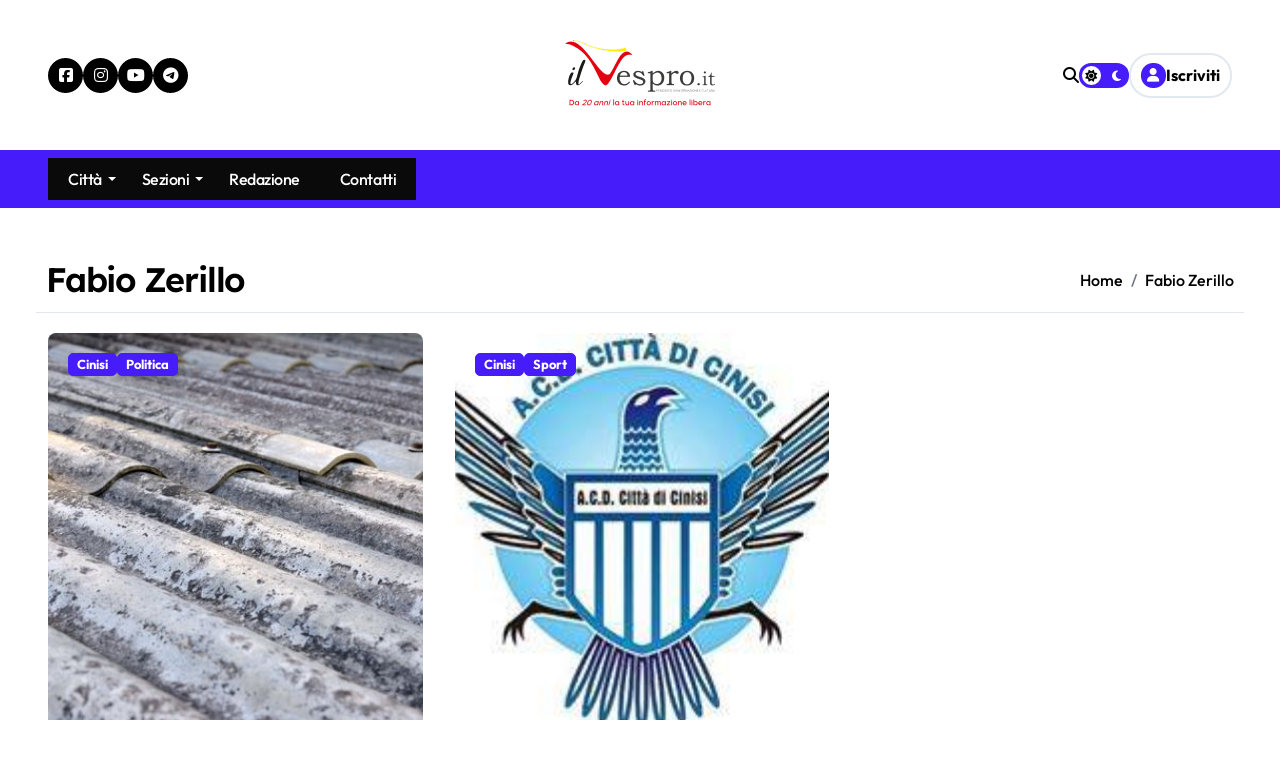

--- FILE ---
content_type: text/html; charset=UTF-8
request_url: https://www.ilvespro.it/author/fabio-zerillo/
body_size: 22536
content:
<!DOCTYPE html>
<html lang="it-IT">
<head>
<meta charset="UTF-8">
<meta name="viewport" content="width=device-width, initial-scale=1">
<link rel="profile" href="http://gmpg.org/xfn/11">
	<style type="text/css">
	:root {
	--pri-color: #461cfb;
	}
	</style>
		<style type="text/css">
	:root {
	--secondary-color: #000;
	--head-color: #000;
	--stext-color: #000;
	--text-color: #4C4C4C;
	--text-color2: #6e6e6e;
	--wtext-color: #fff;
	--bg-color: transparent;
	--bg-color2: #f1f1f1;
	--border-color: #e2e8f0;
	--box-color: transparent;
	--box-color2: #fff;
	--blog-backcolor: #fff;
	--blog-color: #6e6e6e;
	--cat-color: var(--pri-color);
	--cat-text-color: #fff;
	--wrap-color: #fff;
	--title-color: #fff;
	--title-bg: var(--pri-color);
	--title-border: #5e5e5e80;
	--grady-color: linear-gradient(90deg, var(--secondary-color) 1.18%, var(--pri-color) 74.96%);
	/* header */
		--headbg-color: #fff;
		--headmenu-color: #000; 
	/* footer  */
		--ftbackcolor: #161d2a;
		--ftwtitile-color: #000;
		--ftwtext-color: #fff;
	}
	.wrapper {
		background: var(--wrap-color); 
	}
	::selection {
		color: white;
		background: var(--pri-color);
	}
	::-webkit-scrollbar-thumb {
		background: linear-gradient(91deg, var(--pri-color) 1.18%, var(--secondary-color) 74.96%);
	}
	.wd-back { 
		background: var(--box-color);
	}  
	.site-title a, .site-description {
		color: var(--head-color);
	}
	.site-title a, .site-description {
		color: var(--stext-color);
	}
	.navbar-wp nav li a {
		color: var(--headmenu-color);
	}
	.navbar-wp nav li ul li a{
		color: var(--head-color)
	}
	.navbar-wp nav li a:hover {
		color: var(--pri-color);
	}
	.sm.sm-clean a .sub-arrow {
		border-top-color: currentColor;
	}
	.sm-clean a:hover .sub-arrow{
		border-color: var(--pri-color) transparent transparent ;
	}
	.sm-clean a.dropdown-item:hover .sub-arrow{
		border-color:  transparent transparent transparent var(--pri-color) ;
	}
	.sm-rtl.sm-clean a.dropdown-item:hover .sub-arrow{
		border-color:  transparent var(--pri-color) transparent transparent;
	}
	/*============  Drop Down Menu============*/
	.navbar-wp nav ul.sb-menu li a {
		background: #fff;
		color: #000;
	}
	.navbar-wp nav ul.sb-menu li a:hover {
		color: #fff;
		background: var(--pri-color);
	}
	/*==================== default header ====================*/
	.bs-head-detail{
		color: #fff;
		background: var(--pri-color);
	}
	.bs-default {
		background: var(--box-color); 
	}
	.bs-default .bs-menu-full, .bs-headtwo, .bs-headthree .bs-menu-full  {
		border-color: var(--border-color);
	}
	.bs-headfour .bs-head-detail{
		background: #fff;
		color: #000;
	}
	.bs-headfour .bs-latest-news .bn_title .title {
		background-color: var(--pri-color);
		color: #fff;
	}
	.bs-headfour .bs-latest-news .bn_title .title i {
		color: var(--pri-color);
		background: #fff;
	}
	.bs-headfour .bs-latest-news .bs-latest-news-slider a {
		color: #000;
	}
	.bs-headfour .top-date, .bs-headfour .bs-header-main .subscribe-btn {
		color: #fff;
	}
	.bs-headfour .bs-header-main .subscribe-btn i{
		color: var(--pri-color);
		background: #fff;
	}
	.bs-headfour .site-title a, .bs-headfour .site-description{
		color: #fff;
	}
	.bs-no-list-area .count{
		background: #000;
		color: #fff;
	}
	.bs-headfour .bs-header-main .inner{
		background: var(--pri-color);
	}
	.bs-headfive .bs-menu-full {
		background: var(--pri-color);
	}
	.bs-headfive .navbar-wp nav li a{
		color: #fff;
	}
	.bs-headfive .navbar-wp .icon-bar{
		background: #fff;
	}
	.bs-headfive .navbar-wp nav li .dropdown-menu li a{
		color: var(--head-color);
	}
	.bs-headfive .navbar-wp nav li .dropdown-menu li a:hover{
		color: var(--pri-color);
	}
	.bs-headfive .navbar-wp nav li a .sub-arrow{
		border-color: #ffffff transparent transparent transparent;
	}
	.bs-headfive .bs-menu-full.header-sticky .navbar-wp nav li a{
		color: var(--head-color);
	}
	.bs-headfive .header-sticky .menu-link-description, .bs-headfive .header-sticky .menu-link-description::after{
		background-color: var(--pri-color);
		color:#fff;
	}
	.bs-headfive .header-sticky .navbar-wp nav li a .sub-arrow{
		border-color: var(--head-color) transparent transparent transparent;
	}
	.bs-headsix .bs-menu-full {
		background: var(--pri-color);
	}
	.bs-headsix .navbar-wp nav li a{
		color: #fff;
	}
	.bs-headsix .navbar-wp nav li a .sub-arrow{
		border-color: #ffffff transparent transparent transparent;
	}
	.hedaer-offcanvas .offcanvas-trigger {
		background-color: transparent;
		color: var(--headmenu-color);
	}
	.bs-headsix .bs-menu-full.header-sticky .navbar-wp nav li a{
		color: var(--head-color);
	}
	.bs-headsix .header-sticky .menu-link-description, .bs-headsix .header-sticky .menu-link-description::after{
		background-color: var(--pri-color);
		color:#fff;
	}
	.bs-headsix .header-sticky .navbar-wp nav li a .sub-arrow{
		border-color: var(--head-color) transparent transparent transparent;
	}
	/*==================== topbar ====================*/
	.switch .slider::before,.switch .dark + .slider::after{
		background-color: #fff;
		color: #000;
	}
	.switch .slider::after{
		color: #fff;
	}
	.switch .dark + .slider::before{
		background-color: transparent;
		color: #fff;
	}
	/* ---bs-default five-- */
	.bs-headfive .right-nav .element,.bs-headsix .right-nav .element {
		color: var(--headmenu-color);
	}
	.right-nav .element { 
		color: var(--headmenu-color);
	}
	.search-bar .form-dropdown {
		background: #fff;
	}
	.bs-headfive .menu-link-description, .bs-headfive .menu-link-description::after{
		background-color: #fff;
		color: var(--pri-color);
	}
	/* ---bs-default six-- */
	.bs-headsix .bs-latest-news .bn_title .title{
		background-color: var(--pri-color);
		color: #fff;
	}
	.bs-headsix .bs-latest-news .bn_title .title i {
		background-color: #fff;
		color: var(--pri-color);
	}
	.bs-headsix .bs-latest-news .bs-latest-news-slider a {
		color: var(--head-color);
	}
	.bs-headsix .menu-link-description, .bs-headsix .menu-link-description::after{
		background-color: #fff;
		color: var(--pri-color);
	}
	/*==================== Menu Description ====================*/
	.menu-link-description, .menu-link-description::after, .dropdown-menu .menu-link-description, .dropdown-menu .menu-link-description::after{
		background: var(--pri-color);
		color: #fff;
	}
	/*==================== Sticky Header ====================*/
	.bs-menu-full.header-sticky { 
		background: var(--wrap-color);
	}
	/*==================== search ====================*/
	.search-popup.show-search .search-popup-content {
		background: var(--wrap-color);
	}
	/*==================== Body & Global ====================*/
	body {
		color: var(--text-color);
	}
	input:not([type]), input[type="email"], input[type="number"], input[type="password"], input[type="tel"], input[type="url"], input[type="text"], textarea {
		color: #9b9ea8;
		border-color: #eef3fb;
	}
	.form-control:hover, textarea:hover, input:not([type]):hover, input[type="email"]:hover, input[type="number"]:hover, input[type="password"]:hover, input[type="tel"]:hover, input[type="url"]:hover, input[type="text"]:hover, input:not([type]):focus, input[type="email"]:focus, input[type="number"]:focus, input[type="password"]:focus, input[type="tel"]:focus, input[type="url"]:focus, input[type="text"]:focus {
		border-color: var(--pri-color);
	}
	input[type="submit"], button {
		background: var(--pri-color);
		border-color: var(--border-color);
		color: #fff;
	}
	input[type="submit"]:hover, button:hover,input[type="submit"]:focus, button:focus {
		background: var(--pri-color);
		border-color: var(--pri-color);
		color: #fff;
	}
	input[type="text"],
	input[type="email"],
	input[type="url"],
	input[type="password"],
	input[type="search"],
	input[type="number"],
	input[type="tel"],
	input[type="range"],
	input[type="date"],
	input[type="month"],
	input[type="week"],
	input[type="time"],
	input[type="datetime"],
	input[type="datetime-local"],
	input[type="color"],
	textarea,
	select {
		color: var(--stext-color);
		background: var(--box-color2);
	}
	input[type="radio"], input[type="checkbox"]{
		display: inline;
	}
	input[type="text"]:focus,
	input[type="email"]:focus,
	input[type="url"]:focus,
	input[type="password"]:focus,
	input[type="search"]:focus,
	input[type="number"]:focus,
	input[type="tel"]:focus,
	input[type="range"]:focus,
	input[type="date"]:focus,
	input[type="month"]:focus,
	input[type="week"]:focus,
	input[type="time"]:focus,
	input[type="datetime"]:focus,
	input[type="datetime-local"]:focus,
	input[type="color"]:focus,
	textarea:focus,
	select:focus {
		color: var(--stext-color);
		border-color: var(--pri-color);
	}
	a {
		color: var(--pri-color);
	}
	a:hover, a:focus {
		color: var(--pri-color);
	}
	.wp-block-calendar tbody td{
		color: var(--text-color);
	}
	.bs-error-404 h1 i {
		color: var(--pri-color);
	}
	.grey-bg {
		background: #f4f7fc;
	}
	.bs .swiper-button-prev, .swiper-button-prev, .swiper-button-next, .instagram-gallery-feed .swiper-button-prev, .instagram-gallery-feed .swiper-button-next, .bs .swiper-button-next {
		background-color: var(--box-color2);
		color: var(--head-color);
		border-color: var(--pri-color);
	}
	.bs .swiper-button-prev:hover, .swiper-button-prev:hover, .swiper-button-next:hover, .instagram-gallery-feed .swiper-button-prev:hover, .instagram-gallery-feed .swiper-button-next:hover,
	.bs .swiper-button-next:hover  {
		background: var(--pri-color);
		color: #fff;
	}
	.envelope {
		/* background: var(--pri-color); */
		color: #fff;
	}
	.post-share-icons a {
		color: var(--head-color);
	}
	.post-share-icons a:hover,.post-share-icons a:focus {
		color: var(--pri-color);
	}
	.post-share-icons {
		border-color: var(--border-color);
	}
	.bs-social li a {
		background: var(--secondary-color);
		color: var(--wtext-color);
	}
	.bs-footer-bottom-area .bs-social li a {
		color: var(--wtext-color);
	}
	.bs-social li a:hover {
		background: var(--pri-color);
		color: #fff;
	}
	.bs-social li a::after {
		background: var(--pri-color);
	}
	.mainfeatured.six .featinner{
		background: var(--grady-color);
	}
	.bs-latest-news .bn_title .title {
		background-color: #fff;
		color: #000;
	}
	.bs-latest-news .bn_title .title i {
		background-color: var(--pri-color);
		color: #fff;
	}
	.bs-latest-news .bs-latest-news-slider a {
		color: #fff;
	}
	/*==================== widget Title ====================*/
	.bs-widget {
		background: var(--bg-color);
		border-bottom-color: #e4e4e4;
	}
	.bs-widget-title .border-line{
		background: var(--title-border);
	}
	.bs-widget-title .title {  
		color: var(--head-color); 
	} 
	.bs-widget-title.one .title {
		background: var(--pri-color);
		color: var(--wtext-color); 
	} 
	.bs-widget-title.two .title { 
		color: var(--head-color);
	} 
	.bs-widget-title.two .title::before {
		background: var(--pri-color);
	}
	.bs-widget-title.three .title span::before,
	.bs-widget-title.three .title span::after {
		background: var(--pri-color);
	}
	.bs-widget-title.three .title span::before,
	.bs-widget-title.three .title span::after {
		background: var(--pri-color);
	}
	.bs-widget-title.four .title span {
		background: var(--pri-color);
		color: #fff;
	}
	.bs-widget-title.five .title { 
		color: var(--title-color); 
	} 
	.bs-widget-title.five .title::before {
		background: var(--title-bg);
	}
	.wp-block-group .wp-block-heading.five::before{
		background: var(--pri-color);	
	}
	.bs-widget-title.five .title::after{
		background: var(--title-bg);
	}
	.wp-block-group .wp-block-heading.five{
		color: #fff;
	}
	.widget_block .wp-block-heading, footer .wp-block-heading {
		color: #fff;
	}
	.small .wp-block-heading {
		color: var(--head-color);
	}
	.wp-block-heading:before, .wp-block-search__label:before{
		background: var(--border-color);
	}
	.wp-block-heading:after, .wp-block-search__label:after{
		background-color: var(--pri-color);
	}
	.wp-block-group .wp-block-heading.two::before{
		background: var(--pri-color);
	}
	.wp-block-group .wp-block-heading.three::before, .wp-block-group .wp-block-heading.three::after{
		background: var(--pri-color);
	}
	.wp-block-group .wp-block-heading.three + .wp-block-latest-posts__list{
		border-color: #bdbdbd;
	}
	.wp-block-group .wp-block-heading.four::before{
		background: var(--pri-color);
	}
	.wp-block-group .wp-block-heading + .wp-block-latest-posts__list{
		border-color: #bdbdbd;
	}
	.wp-block-group .wp-block-heading.five::after{
		background: var(--pri-color);
	}
	.wp-block-button .wp-block-button__link, .wp-block-button .wp-block-button__link {
    	background-color: var(--pri-color);
    	color: #fff;
	}
	.wp-block-button .wp-block-button__link:hover, .wp-block-button .wp-block-button__link:hover {
    	background: var(--grady-color);
    	color: #fff;
	}
	.wp-block-file *+.wp-block-file__button {
    	color: #fff;
    	background: var(--pri-color);
	}
	input[type="submit"]:hover, button:hover, input[type="submit"]:focus, button:focus {
    	background: var(--grady-color);
    	color: #fff;
	}
	.wp-block-latest-posts li a, .wp-block-categories-list li a, .wp-block-categories__list li a, .wp-block-archives-list li a, .bs-sidebar .bs-widget .wp-block-latest-posts li a, .bs-sidebar .bs-widget .wp-block-categories-list li a, .bs-sidebar .bs-widget .wp-block-categories__list li a, .bs-sidebar .bs-widget .wp-block-archives-list li a {
    	color: var(--stext-color);
	}
	.small.single .wp-block-latest-posts li a:hover, .small.single .wp-block-categories-list li a:hover, .small.single .wp-block-categories__list li a:hover, .small.single .wp-block-archives-list li a:hover {
    	color: var(--pri-color);
	}
	/*==================== Blog ====================*/
	.bs-recent-blog-post .small-post {
		border-color: #d7d7d7;
	}
	.small-post .title a {
		color: var(--stext-color);
	}
	.small-post .title a:hover, .small-post .title a:focus {
		color: var(--pri-color);
	}
	/*==================== Blog ====================*/
	.bs-blog-post {
		background: transparent; 
	}
	.bs-blog-post.single .small.single{
		color: var(--head-color);
	}
	.bs-blog-post .small {
		color: var(--text-color);
	}
	.bs-blog-post .bs-header .btitle, .bs-blog-post .bs-header .btitle a {
		color: var(--head-color);
	}
	.bs-blog-post .bs-header .bs-read{
		color: #f56565;
	}
	.bs-blog-post .single .nav-links{
		background: var(--border-color);
	}
	.bs-blog-post .single .nav-links a, .bs-blog-post .single .single-nav-links a {
		color: var(--head-color);
	}
	.bs-blog-post .single .nav-links a:hover, .bs-blog-post .single .single-nav-links a:hover {
		color: var(--pri-color);
	}
	.bs-blog-post.two .small {
		background: var(--box-color2);
	}
	.bs-blog-post.three .title,
	.bs-blog-post.three .title a {
		color: #fff;
	}
	.bs-blog-post.three .btn-wrap a {
		color: #fff;
	}
	.bs-blog-post.three .bs-blog-meta a, .bs-blog-post.three .bs-blog-meta span,
	.bs-blog-post.three .bs-blog-meta span:before {
		color: #fff;
	}
	.bs-blog-post.four .small {
		background: var(--blog-backcolor);
		color: var(--blog-color);
	}

	.bs-blog-post.six .title a {
		color: #fff;
	}
	.bs-blog-post.six .bs-blog-meta a, .bs-blog-post.six .bs-blog-meta span, .bs-blog-post.six .bs-blog-meta span:before {
		color: #fff;
	}
	.bs-blog-post.six .bs-blog-category a {
		color: #fff;
	}
	.bs-blog-post .bs-header .bs-blog-date {
		color: var(--text-color);
	}
	.bs-blog-post .bs-header .tag-links, .tag-links a {
		color: var(--text-color);
	}
	.recentarea-slider .small-post  {
		border-color: #d7d7d7;
	}
	.bs-widget .bs-author .name{
		color: var(--stext-color);
	}
	.bs-widget .bs-author {
		color: var(--text-color);
	}
	.bs-blog-thumb .bs-blog-inner.two::after {
		background-color: transparent; 
	}
	.bs-blog-thumb .bs-blog-inner .title, .bs-blog-thumb .bs-blog-inner .title a{
		color: var(--head-color);
	}
	.bs-blog-thumb .bs-blog-inner .title:hover, .bs-blog-thumb .bs-blog-inner .title a:hover, .bs-blog-thumb .bs-blog-inner .title a:focus{
		color: var(--pri-color);
	}
	.bs-blog-thumb .bs-blog-inner.two .title, .bs-blog-thumb .bs-blog-inner.two .title a {
		color: var(--bg-color);
	}
	.bs-blog-inner.two .bs-blog-category a {
		color: var(--wrap-color);
	}
	.bs-blog-category:before {
		background: var(--pri-color);
	}
	.bs-blog-category a {
		color: #222;
	}
	.bs-blog-post.three .bs-blog-category a {
		color: #fff;
	}
	.bs-blog-category.one a {
		color: var(--cat-text-color);
		background: var(--cat-color);
		border-color:  var(--cat-color);
	}
	.bs-blog-category a:hover, .bs-blog-category a:focus { 
		color: #fff;
		background: var(--pri-color);
		border-color: var(--pri-color);
	}
	.bs-blog-category.two a{
		border-color: var(--cat-color);
		color: var(--head-color)
	}
	.bs-blog-category.two a::before {
		background: var(--cat-color);
	}
	.bs-blog-category.two a:hover, .bs-blog-category.two a:focus{
		background: var(--grady-color);
		color: #fff;
	}
	.bs-blog-category.three a{
		border-top-color: transparent;
		border-left-color: transparent;
		border-right-color: transparent;
		border-bottom-color: var(--cat-color);
		color: var(--cat-color)
	}
	.bs-blog-category.three a:hover{
		border-bottom-color: var(--pri-color);   
		background-color: transparent;
		color: var(--pri-color);
	}
	.bs-blog-category.four a {
		border-top-color: transparent;
		border-bottom-color: transparent;
		border-right-color: transparent;
		border-left-color: var(--cat-color);
		color: var(--cat-color)
	}
	.bs-blog-category.four a:hover {
		border-left-color: var(--pri-color);
		background-color: transparent;
		color: var(--pri-color);
	}
	.bs-blog-post .title, .bs-blog-post .title a,.bs-blog-post .title, .bs-blog-post .title a {
		color: var(--stext-color);
	} 
	.bs-blog-post .title a:hover, .bs-blog-post .title a:focus, .bs-blog-post .title a:hover, .bs-blog-post .title a:focus {
		color: var(--pri-color);
	}
	.bs-blog-post .btn-wrap  a { 
		color: #000;
		border-color: #d3e0e2;
	} 
	.bs-blog-post .btn-wrap a:hover, .bs-blog-post .btn-wrap a:focus, .bs-blog-post .btn-wrap a:hover, .bs-blog-post .btn-wrap a:focus {
		color: #fff;
		background: var(--pri-color);
		border-color: var(--pri-color);
	}
	.bs-blog-post .bs-blog-thumb::before{
		background-color: #fff;
	}
	.bs-blog-meta, .bs-blog-meta a{
		color: var(--text-color);
	}
	.bs-blog-meta a:hover, .bs-blog-meta a:focus, .tag-links a:hover{
		color: var(--pri-color);
	}
	.bs-info-author-block {
		background: var(--box-color);
		border-color: var(--border-color);
	}
	.bs-info-author-block .title a {
	color: var(--head-color);
	}
	.bs-info-author-block .title a:hover, .bs-info-author-block .title a:focus {
		color: var(--pri-color);
	}
	.comments-area a {
		color: var(--text-color2); 
	}
	.comments-area .comment-body{ 
		border-color: var(--border-color);
	}
	.comments-area .reply a:hover, .comments-area .reply a:focus {
		color: var(--pri-color);
	}
	blockquote {
		background: var(--border-color);
		border-left: 5px solid var(--pri-color);
		color: #718096;
	}
	blockquote::before {
		color: var(--pri-color);
	}
	blockquote p {
		color: var(--head-color);
	}
	.widget_block .wp-block-search__button {
		background: var(--pri-color);
		border-color: #000;
		color: #fff;
	}
	.widget_block .wp-block-search__button:hover, .wp-block-search__button:focus  {
		background: var(--grady-color);
		border-color: var(--pri-color);
		color: transparent;
	}
	.wp-block-search__button:after{
		color: #fff;
	}
	.bs-content p{
		color: var(--text-color);
	}
	.logged-in-as a {
    	color:  var(--pri-color);
	}
	/*==================== Single Page  ====================*/
	.bs-single-head .bs-blog-category a, .bs-single-head .bs-info-author-block a {
		color: #fff;
	}
	.bs-single-head.one .bs-breadcrumb-section .breadcrumb a, 
	.bs-single-head.one .bs-breadcrumb-section .breadcrumb-item span, 
	.bs-single-head.five .bs-breadcrumb-section .breadcrumb a, 
	.bs-single-head.five .bs-breadcrumb-section .breadcrumb-item span, 
	.bs-single-head .bs-blog-meta span, .bs-single-head .title, 
	.bs-single-head.one .bs-breadcrumb-section .overlay .breadcrumb .breadcrumb-item + .breadcrumb-item::before, 
	.bs-single-head.five .bs-breadcrumb-section .overlay .breadcrumb .breadcrumb-item + .breadcrumb-item::before {
		color: #fff;
	}
	.bs-single-head.two, .bs-single-head.four{
		background: var(--grady-color);
	}
	.bs-single-head.five .bs-header{
		background-color: rgba(255, 255, 255, 0.3);
	}
	/*==================== Sidebar ====================*/
	.bs-sidebar .bs-widget {
		background: var(--box-color);
		border-color: #d7d7d7;
	}
	.bs-sidebar .bs-widget ul li {
		border-color: var(--border-color);
		color: var(--text-color)
	}
	.wp-block-latest-comments li{
		border-color: var(--border-color);
	}
	.bs-sidebar .bs-widget ul li a {
		color: var(--text-color);
	}
	.bs-sidebar .bs-widget ul li a:hover, .bs-sidebar .bs-widget ul li a:focus {
		color: var(--pri-color);
	}
	.bs-sidebar .bs-widget ul.bs-social li a {
		color: #fff;
	}
	.bs-sidebar .bs-widget ul.bs-social li.facebook-icon {
		background: #316FF6;
	}
	.bs-sidebar .bs-widget ul.bs-social li.facebook-icon .icon-soci::before{
		border-color: #316FF6;
	}
	.bs-sidebar .bs-widget ul.bs-social li.x-twitter-icon {
		background: #444548;
	}
	.bs-sidebar .bs-widget ul.bs-social li.x-twitter-icon .icon-soci::before{
		border-color: #444548;
	}
	.bs-sidebar .bs-widget ul.bs-social li.linkedin-icon {
		background: #0077B5;
	}
	.bs-sidebar .bs-widget ul.bs-social li.linkedin-icon .icon-soci::before{
		border-color: #0077B5;
	}
	.bs-sidebar .bs-widget ul.bs-social li.instagram-icon {
		background: #E1306C;
	}
	.bs-sidebar .bs-widget ul.bs-social li.instagram-icon .icon-soci::before{
		border-color: #E1306C;
	}
	.bs-sidebar .bs-widget ul.bs-social li.youtube-icon {
		background: #FF0000;
	}
	.bs-sidebar .bs-widget ul.bs-social li.youtube-icon .icon-soci::before{
		border-color: #FF0000;
	}
	.bs-sidebar .bs-widget ul.bs-social li.skype-icon {
		background: #00AFF0;
	}
	.bs-sidebar .bs-widget ul.bs-social li.skype-icon .icon-soci::before{
		border-color: #00AFF0;
	}
	.bs-sidebar .bs-widget ul.bs-social li.vimeo-icon {
		background: #1AB7EA;
	}
	.bs-sidebar .bs-widget ul.bs-social li.vimeo-icon .icon-soci::before{
		border-color: #1AB7EA;
	}
	.bs-sidebar .bs-widget ul.bs-social li.dribbble-icon {
		background: #ea4c89;
	}
	.bs-sidebar .bs-widget ul.bs-social li.dribbble-icon .icon-soci::before{
		border-color: #ea4c89;
	}
	.bs-sidebar .bs-widget ul.bs-social li.pinterest-icon {
		background: #E60023;
	}
	.bs-sidebar .bs-widget ul.bs-social li.pinterest-icon .icon-soci::before{
		border-color: #E60023;
	}
	.bs-sidebar .bs-widget ul.bs-social li .icon-soci-content {
		color: #fff;
	}
	.bs-widget-tags a, .tagcloud a, .wp-block-tag-cloud a {
		border-color: var(--pri-color);
		color: var(--head-color);
	}
	.bs-widget-tags a:hover, .tagcloud a:hover, .wp-block-tag-cloud a:hover, 
	.bs-widget-tags a:focus, .tagcloud a:focus, .wp-block-tag-cloud a:focus {
		color: #fff;
		background: var(--grady-color);
		border-color: var(--pri-color);
	}
	.bs-sidebar .bs-widget.widget_search .btn {
		background: var(--pri-color);
		color: #fff; 
		border-color: #e5e7eb;
	}
	.bs-sidebar .bs-widget.widget_search .btn:hover, .bs-sidebar .bs-widget.widget_search .btn:focus  {
		color: #fff;
		background: var(--pri-color);
		border-color: var(--pri-color);
	}
	.bs-widget .calendar_wrap table thead th, .bs-widget .calendar_wrap  table, .bs-widget .calendar_wrap td {
		border-color: rgba(51, 51, 51, 0.1);
		color: var(--text-color);
	}
	.bs-widget .calendar_wrap table caption {
		background: var(--pri-color);
		border-color: var(--pri-color);
		color: #fff;
	}
	.bs-tpt-txnlst strong{
		background: var(--pri-color);
		color: #fff;
	}
	.bs-tpt-txnlst ul li a{
		border-color: #D3D0E2;
		color: var(--stext-color);
	}
	.bs-tpt-txnlst ul li a:hover{
		border-color: var(--pri-color);
		color: var(--pri-color);
	}
	.widget_block .wp-block-search__label, .wp-block-search__label {
		color: #fff;
	}
	.wp-block-latest-comments__comment-meta {
		color: var(--text-color);
	}
	.comment-form textarea:focus {
		color: var(--text-color);
	}
	.widget_search .wp-block-search__input:focus {
		color: var(--text-color);
	}
	.wp-block-latest-comments .wp-block-latest-comments__comment-author {
		color: var(--pri-color);
	}
	.wp-block-latest-comments .wp-block-latest-comments__comment-link:hover {
    	color: var(--pri-color);
	}
	.wp-block-latest-comments .wp-block-latest-comments__comment-link{
		color: var(--text-color2);
	}
	.wp-block-latest-posts li, .wp-block-categories-list li, .wp-block-categories__list li, .wp-block-archives-list li{
		border-color: var(--border-color);
	}
	.wp-block-latest-posts li:has(.wp-block-latest-posts__featured-image) .wp-block-latest-posts__post-title{
		color: var(--stext-color);
	}
	.bs-sidebar .bs-widget.widget_post-author-widget{
		border-bottom-color: transparent;
	}
	.bs-sidebar .bs-widget.widget_post-author-widget:hover{
		border-bottom-color: var(--pri-color);
	}
	.bs-sidebar .bs-widget.widget_post-author-widget ul.bs-social li:hover i{
		color: #fff;
	}
	/* video */
	.video-tab-widget .vertcol .small-post .bs-btn-play span{
		color: #fff;
	}
	/* .video-tab-widget .vid_btn {
		background-color: #f2f2f2;
		color: #212121;
	}
	.video-tab-widget .vid_btn:hover {
		background-color: var(--pri-color);
		color: #fff;
	} */
	.tab-wrapper .tabs .tab-button {
		border-color: var(--pri-color);
		color: var(--stext-color);
		/* background-color: var(--head-color); */
		border-color: #D3D0E2;
	}
	.tab-wrapper .tabs .tab-button.active {
		color: #fff;
		background: var(--pri-color);
		border-color: var(--pri-color);
	}
	.newspaperup-author-widget .bs-social li i {
    	color: var(--head-color);
	}
	.bs-offcanvas{
		background-color: var(--box-color2);
	}
	.bs-offcanvas .bs-offcanvas-btn-close span{
		background-color: var(--head-color);
	}
	.bs-offcanvas .bs-offcanvas-inner .navbar-nav li .dropdown-menu {
		border-top-color: var(--border-color);
	}
	.bs-offcanvas .navbar-nav li{
		border-bottom-color: var(--border-color);
	}
	.bs-offcanvas .navbar-nav li a{
		color: var(--head-color)
	}
	.bs-offcanvas .navbar-nav li a:hover, .bs-offcanvas .navbar-nav li a:focus{
		color: var(--pri-color);
	}
	/*==================== general ====================*/
	h1, .h1, h2, .h2, h3, .h3, h4, .h4, h5, .h5, h6, .h6 {
		color: var(--stext-color);
	}
	a.btn, button.btn, .btn-theme, .more-link {  
		color: var(--stext-color);
		border-color: var(--border-color);
	}
	a.btn i, button.btn i, .btn-theme i, .more-link i {  
		color: #fff;
		background: var(--pri-color);
	}
	.btn-theme:hover, .btn-theme:focus, .more-link:hover, body.dark .more-link:hover, .more-link:focus, .btn:hover, button.btn:hover,.subscribe-btn.btn:hover {
		background: var(--grady-color);
		color: transparent;
		border-color: var(--pri-color);
	}
	.more-link:hover, body.dark .more-link:hover{
		color:#fff;
	}
	body.dark .subscribe-btn.btn:hover, body.dark .widget_block .wp-block-search__button:hover, body.dark .wp-block-search__button:focus{
		color: transparent;
	}
	.search-popup .input-group .btn{
		color: #fff;
	}
	.search-popup{
		background-color: rgba(0 0 0 / 55%);
	}
	.search-popup .search-popup-content{
		background-color: #fff;
	}
	.search-popup .search-popup-close{
		border-bottom-color: var(--border-color);
	}
	.more-link:hover::after, .btn-one:hover::after, .btn-two:hover::after {
		color: #fff;
	}
	.btn-three::before, .btn-four::before{
		color: #fff;
	}
	button, [type=button], [type=reset], [type=submit] {
		background-color: var(--pri-color);
		color: #fff;
		border-color: var(--pri-color);
	}
	button:hover, [type=button]:hover, [type=reset]:hover, [type=submit]:hover, 
	button:focus, [type=button]:focus, [type=reset]:focus, [type=submit]:focus {
		background: var(--pri-color);
		color: #fff;
		border-color: var(--pri-color);
	}
	.bs-blog-post.three.md.back-img {
		background-color:#333;
	}
	.page-entry-title{
		border-color: var(--border-color);
	}
	/*==================== pagination color ====================*/
	.pagination > li > a, .pagination > li > span {
		background: #fff;
		color: #999;
	}
	.pagination > .active > a, .pagination > .active > a:hover, .pagination > li > a:hover, .pagination > li > a:focus, .pagination > .active > a, .pagination > .active > span, .pagination > .active > a:hover, .pagination > .active > span:hover, .pagination > .active > a:focus, .pagination > .active > span:focus {
		border-color: var(--pri-color);
		background: var(--pri-color);
		color: #fff;
	}
	.page-item.active .page-link {
	border-color: var(--pri-color);
		background: var(--pri-color);
		color: #fff;
	}
	.navigation.pagination .nav-links .page-numbers, .navigation.pagination .nav-links a{ 
		background: var(--box-color);
		border-color: var(--stext-color);
		color: var(--stext-color);
	}
	.navigation.pagination .nav-links .page-numbers.current, a.error-btn { 
		background-color: var(--pri-color); 
		color:#fff; 
	}
	.navigation.pagination.next-prev{
		color:transparent;
	}
	.navigation.pagination.next-prev > a{
		background-color: var(--pri-color); 
		color:#fff; 
		border-color:var(--pri-color); 
	}
	.navigation.pagination .nav-links .page-numbers.current:hover, .navigation.pagination .nav-links a:hover, .navigation.pagination.next-prev > a:hover{
		background: var(--grady-color);
		color: #fff;
		border-color:var(--pri-color); 
	}
	/*=== navbar drop down hover color ===*/
	.navbar-base .navbar-nav > .open > a, .navbar-base .navbar-nav > .open > a:hover, .navbar-base .navbar-nav > .open > a:focus {
		color: #fff;
	}
	.navigation.pagination > .active > a, .navigation.pagination > .active > a:hover, .navigation.pagination > li > a:hover, .navigation.pagination > li > a:focus, .navigation.pagination > .active > a, .navigation.pagination > .active > span, .navigation.pagination > .active > a:hover, .navigation.pagination > .active > span:hover, .navigation.pagination > .active > a:focus, .navigation.pagination > .active > span:focus {
		border-color: var(--pri-color);
		background: var(--pri-color);
		color: #fff;
	}
	.navigation p a:hover{
		color: var(--pri-color);
	}
	/*==================== typo ====================*/
	.bs-breadcrumb-section .overlay {
		background: var(--box-color);
	}
	.bs-breadcrumb-section .breadcrumb a, .bs-breadcrumb-section .breadcrumb-item span  {
		color: var(--head-color);
	}
	.breadcrumb-item + .breadcrumb-item::before{
		color: var(--head-color);
	}
	.bs-breadcrumb-section .overlay .breadcrumb .breadcrumb-item + .breadcrumb-item::before{
		color: var(--head-color);
	}
	.bs-breadcrumb-section .breadcrumb a:hover,
	.bs-breadcrumb-section .breadcrumb a:focus,
	.bs-breadcrumb-section .breadcrumb .active a {
		color: var(--pri-color);
	}
	.bs-breadcrumb-title h1 {
		color: var(--head-color);
	}
	.bs-page-breadcrumb > li a {
		color: var(--head-color);
	}
	.bs-page-breadcrumb > li a:hover, .bs-page-breadcrumb > li a:focus {
		color: var(--pri-color);
	}
	.bs-page-breadcrumb > li + li:before {
		color: var(--head-color);
	}
	/*==================== footer background ====================*/
	footer.one .overlay {
		background: var(--ftbackcolor);
	}
	footer.one {
		background: var(--box-color2);
	}
	footer.two .bs-footer-widget-area .row {
		background: #F2F2F8;
	}
	footer.two .bs-footer-copyright{
		border-top-color: #e4e4e4;
	}
	footer .widget_block h2 {
		color: var(--ftwtitile-color);
	}
	footer .site-title a , footer .site-description {
		color: #000;
	}
	footer .bs-widget .title, footer .consultup_contact_widget .bs-widget .title {
		color: #000;
	}
	footer .bs-widget ul li {
		color: var(--ftwtext-color);
	}
	footer .bs-widget ul li a {
		color: var(--ftwtext-color);
	}
	footer .text-input button.sub-link  a{
		color: var(--bg-color);
	}
	footer .checkbox a {
		color: var(--pri-color);
	}
	footer .bs-widget ul li a:hover, footer .bs-widget ul li a:focus {
		color: var(--pri-color);
	}
	footer .bs-widget .calendar_wrap table thead th, footer .bs-widget .calendar_wrap table tbody td,footer .bs-widget #calendar_wrap td, footer .bs-widget #calendar_wrap th, footer .bs-widget .calendar_wrap table caption {
		color: #f2f7fd;
		border-color: #eee;
	}
	footer .bs-footer-copyright {
		background: #0d1221; 
	}
	footer .bs-footer-copyright, footer .bs-footer-copyright p, footer .bs-footer-copyright a {
		color: var(--wtext-color);
	}
	footer .bs-footer-copyright a:hover, footer .bs-footer-copyright a:focus {
		color: var(--pri-color);
	}
	footer .bs-widget p {
		color: #fff;
	}
	footer .bs-widget.widget_search .btn {
		color: #fff;
		background: var(--pri-color);
		border-color: var(--pri-color);
	}
	
	footer .site-branding-text .site-title-footer a,footer .site-branding-text .site-description-footer{
		color: var(--wtext-color)
	}
					
	footer .bs-widget.widget_search .btn:hover, footer .bs-widget.widget_search .btn:focus {
		background: var(--pri-color);
		border-color: var(--pri-color);
	}
	footer .bs-widget .bs-author h4 {
		color: #fff;
	}
	footer .bs-widget .bs-author p {
		color: #e8e8e8;
	}
	footer .bs-recent-blog-post .small-post .img-small-post.right {
		border-color: #fff;
	}
	footer .bs-recent-blog-post  .small-post .title a,
	footer .bs-recent-blog-post .small-post .title,
	footer .bs-recent-blog-post .bs-blog-meta a {
		color: #fff;
	}
	.bs_upscr {
		background: var(--pri-color);
		border-color: var(--pri-color);
		color: #fff !important;
	}
	.bs_upscr:hover, .bs_upscr:focus {
		background: var(--grady-color);
		border-color: var(--pri-color);
		color: #fff;
	}
	.site-title-footer a, .site-description-footer, p.site-title-footer a, p.site-description-footer{
		color:#fff;
	}
	footer .bs-widget-title .title {
		color: var(--head-color);
	}
	footer input[type="search"]{
		background-color: #222;
	}
	/*Marquee Item*/
	.bs-marquee .overlay {
		background: var(--secondary-color);
	}
	.bs-marquee .marquee-item .item .title{
		color: var(--stext-color);
	}
	.bs-marquee .marquee-item .item i {
		color: #fff;
	}
	/*form-control*/
	.search-inner .input-group .form-control {
		color: #000;
	}
	.form-control {
		border-color: #eef3fb;
	}
	.form-control:focus {
		border-color: var(--pri-color);
	}
	.form-group label::before {
		background-color: #dddddd;
	}
	.form-group label::after {
		background-color: var(--pri-color);
	}
	.woocommerce ul.products li.product .woocommerce-loop-product__title, .comment-respond .comment-reply-title {
		color: var(--head-color);
	}
	.woocommerce div.product .woocommerce-tabs.wc-tabs-wrapper ul.tabs li{
		background-color: var(--bg-color2);
	}
	.woocommerce div.product .woocommerce-tabs.wc-tabs-wrapper ul.tabs li a{
		color: var(--text-color);
	}
	.woocommerce div.product .woocommerce-tabs.wc-tabs-wrapper ul.tabs li a:hover{
		color: var(--pri-color);
	}
	table, th, td {
		border-collapse: collapse;
	}
	.woocommerce div.product .woocommerce-tabs.wc-tabs-wrapper ul.tabs li.active{
		background: var(--box-color2);
		color: var(--text-color);
		border-color: var(--pri-color) var(--pri-color) var(--border-color) var(--pri-color);
	}
	.woocommerce div.product .woocommerce-tabs.wc-tabs-wrapper ul.tabs li.active::before {
		box-shadow: 2px 2px 0 var(--box-color2);
	}
	.woocommerce div.product .woocommerce-tabs.wc-tabs-wrapper ul.tabs li.active::after {
		box-shadow: -2px 2px 0 var(--box-color2);
	}
	.woocommerce ul.products li.product .woocommerce-LoopProduct-link:hover .woocommerce-loop-product__title {
		color: var(--pri-color);
	}
	.woocommerce nav.woocommerce-pagination ul li a {
		color: #333;
	}
	.woocommerce nav .woocommerce-pagination ul li span {
		color: #333;
	}
	.woocommerce nav.woocommerce-pagination ul li a {
		border-color: #ddd;
	}
	.woocommerce nav .woocommerce-pagination ul li span {
		border-color: #ddd;
	}
	/*----woocommerce----*/ 
	.woocommerce-cart table.cart td.actions .coupon .input-text {
		border-color: #ebebeb;
	}
	/*-theme-background-*/ 
	.woocommerce nav.woocommerce-pagination ul li a:focus, .woocommerce nav.woocommerce-pagination ul li a:hover, .woocommerce nav.woocommerce-pagination ul li span.current, .woocommerce #respond input#submit, .woocommerce input.button.alt,  .woocommerce .cart input.button, .woocommerce-page .products a.button, .woocommerce #respond input#submit, .woocommerce input.button, .woocommerce #respond input#submit.alt.disabled, .woocommerce #respond input#submit.alt.disabled:hover, .woocommerce #respond input#submit.alt:disabled, .woocommerce #respond input#submit.alt:disabled:hover, .woocommerce #respond input#submit.alt[disabled]:disabled, .woocommerce #respond input#submit.alt[disabled]:disabled:hover, .woocommerce a.button.alt.disabled, .woocommerce a.button.alt.disabled:hover, .woocommerce a.button.alt:disabled, .woocommerce a.button.alt:disabled:hover, .woocommerce a.button.alt[disabled]:disabled, .woocommerce a.button.alt[disabled]:disabled:hover, .woocommerce button.button.alt.disabled, .woocommerce button.button.alt.disabled:hover, .woocommerce button.button.alt:disabled, .woocommerce button.button.alt:disabled:hover, .woocommerce button.button.alt[disabled]:disabled, .woocommerce button.button.alt[disabled]:disabled:hover, .woocommerce input.button.alt.disabled, .woocommerce input.button.alt.disabled:hover, .woocommerce input.button.alt:disabled, .woocommerce input.button.alt:disabled:hover, .woocommerce input.button.alt[disabled]:disabled, .woocommerce input.button.alt[disabled]:disabled:hover {
		background: var(--pri-color);
	}
	.woocommerce #respond input#submit.alt, .woocommerce a.button.alt, .woocommerce button.button.alt, .woocommerce input.button.alt {
		background-color: var(--pri-color) !important; 
	}
	.woocommerce nav.woocommerce-pagination ul li a, .woocommerce nav.woocommerce-pagination ul li span {
		background: #ebe9eb;
		color: #999;
	}
	/*-theme-color-*/ 
	.woocommerce #respond input#submit, .woocommerce a.button.alt, .woocommerce button.button.alt, .woocommerce input.button.alt, .woocommerce-page .products .added_to_cart, .woocommerce div.product .woocommerce-tabs ul.tabs li.active, .woocommerce div.product .woocommerce-tabs ul.tabs li.active {
		color: var(--pri-color);
	}
	/*-theme-border-color-*/ 
	.woocommerce-cart table.cart td.actions .coupon .input-text:hover, .woocommerce-cart table.cart td.actions .coupon .input-text:focus, .woocommerce div.product .woocommerce-tabs ul.tabs li.active, .woocommerce nav .woocommerce-pagination ul li a:focus, .woocommerce nav .woocommerce-pagination ul li a:hover, .woocommerce nav.woocommerce-pagination ul li span.current, .woocommerce nav.woocommerce-pagination ul li a:focus, .woocommerce nav.woocommerce-pagination ul li a:hover, .woocommerce nav.woocommerce-pagination ul li span.current {
		border-color: var(--pri-color);
	}

	/*-theme-secondary-background-*/ 
	.woocommerce #review_form #respond .form-submit input:hover, .woocommerce-page .products a.button:hover, .woocommerce .cart .button:hover, .woocommerce .cart input.button:hover, .woocommerce #respond input#submit.alt:hover, .woocommerce a.button.alt:hover, .woocommerce button.button.alt:hover, .woocommerce input.button.alt:hover, .woocommerce #respond input#submit:hover, .woocommerce #respond input#submit:focus, .woocommerce a.button:hover, .woocommerce a.button:focus, .woocommerce button.button:hover, .woocommerce button.button:focus, .woocommerce input.button:hover, .woocommerce input.button:focus, .woocommerce div.product form.cart .button:hover {
		background: var(--grady-color);
		color: #fff;
		border-color: var(--pri-color);
	}
	.woocommerce ul.products li.product a:focus{
		color: #fff;
	}
	/*-theme-secondary-color-*/ 
	.woocommerce div.product .woocommerce-tabs ul.tabs li a {
		color: #161c28;
	}
	/*-theme-color-white-*/ 
	.woocommerce-page .woocommerce .woocommerce-info a, .woocommerce-page .woocommerce .woocommerce-info:before, .woocommerce-page .woocommerce-message, .woocommerce-page .woocommerce-message a, .woocommerce-page .woocommerce-message a:hover, .woocommerce-page .woocommerce-message a:focus, .woocommerce .woocommerce-message::before, .woocommerce-page .woocommerce-error, .woocommerce-page .woocommerce-error a, .woocommerce-page .woocommerce .woocommerce-error:before, .woocommerce-page .woocommerce-info, .woocommerce-page .woocommerce-info a, .woocommerce-page .woocommerce-info:before, .woocommerce-page .woocommerce .woocommerce-info, .woocommerce nav .woocommerce-pagination ul li a:focus, .woocommerce nav.woocommerce-pagination ul li a:hover, .woocommerce nav.woocommerce-pagination ul li span.current, .woocommerce #respond input#submit:hover, .woocommerce #respond input#submit:focus, .woocommerce a.button:hover, .woocommerce a.button:focus, .woocommerce button.button:hover, .woocommerce button.button:focus, .woocommerce input.button:hover, .woocommerce input.button:focus {
		color: #fff;
	}
	.woocommerce-cart .wc-proceed-to-checkout a .checkout-button, .woocommerce .cart input.button, .woocommerce #respond input#submit,  .woocommerce button.button.alt, .woocommerce input.button.alt, .woocommerce nav.woocommerce-pagination ul li span.current, .woocommerce #respond input#submit, .woocommerce button.button, .woocommerce input.button, .woocommerce-page .products a.button, .woocommerce a.button, .woocommerce a.button, .woocommerce-page .products a.button, .woocommerce .cart .button, .woocommerce div.product form.cart .button, .woocommerce #review_form #respond .form-submit input {
		background: var(--pri-color);
		border-color: var(--pri-color);
		color: #fff;
	}
	.product_meta .sku_wrapper .sku, .product_meta .posted_in a, .product_meta .tagged_as a{
		color: var(--text-color);
	}
	.product_meta .posted_in a:hover, .product_meta .tagged_as a:hover{
		color: var(--pri-color);
	}
	.bs-cart .wc-block-mini-cart__button{
	background: transparent;
	color: var(--head-color);
	}
	.bs-cart .wc-block-mini-cart__button:hover{
		background: transparent;
	}
	.wc-block-mini-cart__badge{
		background: var(--pri-color);
		color: #fff;
	}
	.woocommerce-page .products a.button, .woocommerce a.button, .woocommerce-page .products a.button{
		color: #fff;
	}
	.woocommerce:where(body:not(.woocommerce-uses-block-theme)) #reviews #comments ol.commentlist li .comment-text .meta{
		color: var(--text-color);
	}
	.woocommerce-page .products a.button:hover, .woocommerce a.button:hover, .woocommerce-page .products a.button:hover{
		background: var(--grady-color);
		color: #fff;
	}
	.woocommerce .products span.onsale, .woocommerce span.onsale {
		background: var(--pri-color);
		box-shadow: 0 0 0 3px var(--pri-color),  0px 21px 5px -18px rgba(0,0,0,0.6);
	}
	.woocommerce-page .products a .price, .woocommerce ul.products li.product .price, .woocommerce div.product p.price, .woocommerce div.product span.price {
		color: #000;
	}
	.woocommerce-page .products a .price ins {
		color: #e96656;
	}
	.woocommerce-page .products .star-rating, .woocommerce-page .star-rating span, .woocommerce-page .stars span a {
		color: #ffc107;
	}
	/*woocommerce-messages*/
	.woocommerce-page .woocommerce-message {
		background: #2ac56c;
	}
	.woocommerce-page .woocommerce-message a {
		background-color: var(--pri-color);
	}
	.woocommerce-page .woocommerce-message a:hover, .woocommerce-page .woocommerce-message a:focus {
		background-color: #388e3c;
	}
	.woocommerce-page .woocommerce-error {
		background: #ff5252;
	}
	.woocommerce-page .woocommerce-error a {
		background-color: #F47565;
	}
	.woocommerce-page .woocommerce-info {
		background: #4593e3;
	}
	.woocommerce-page .woocommerce-info a {
		background-color: #5fb8dd;
	}
	.woocommerce-page .woocommerce .woocommerce-info {
		background: rgb(58, 176, 226);
	}
	/*woocommerce-Price-Slider*/ 
	.woocommerce .widget_price_filter .ui-slider .ui-slider-range {
		background: var(--pri-color);
	}
	.woocommerce .widget_price_filter .ui-slider .ui-slider-handle {
		background: var(--pri-color);
	}
	.woocommerce-page .woocommerce-ordering select {
		color: #A0A0A0;
	}
	/*woocommerce-price-filter*/
	.woocommerce .widget_price_filter .price_slider_wrapper .ui-widget-content {
		background: #1a2128;
	}
	/*woocommerce-form*/
	.woocommerce form .form-row input.input-text, .woocommerce form .form-row textarea {
		border-color: #ccc;
		color: #999;
	}
	.woocommerce form .form-row label { 
		color: #222;
	}
	.woocommerce-cart .wc-proceed-to-checkout a.checkout-button {
		color: var(--pri-color);
	}
	.woocommerce-cart .wc-proceed-to-checkout a.checkout-button:hover,  .woocommerce-cart .wc-proceed-to-checkout a.checkout-button:focus{
		background-color: var(--pri-color);
		color: #fff;
		border-color: var(--pri-color);
	}
	.woocommerce ul.products li.product .woocommerce-loop-product__link:hover .woocommerce-loop-product__title{
		color: var(--pri-color);
	}
	.woocommerce-checkout .wc-block-components-form .wc-block-components-text-input input[type=email],
	.woocommerce-checkout .wc-block-components-form .wc-block-components-text-input input[type=number],
	.woocommerce-checkout .wc-block-components-form .wc-block-components-text-input input[type=tel],
	.woocommerce-checkout .wc-block-components-form .wc-block-components-text-input input[type=text],
	.woocommerce-checkout .wc-block-components-form .wc-block-components-text-input input[type=url],
	.woocommerce-checkout .wc-block-components-text-input input[type=email],
	.woocommerce-checkout .wc-block-components-text-input input[type=number],
	.woocommerce-checkout .wc-block-components-text-input input[type=tel],
	.woocommerce-checkout .wc-block-components-text-input input[type=text],
	.woocommerce-checkout .wc-block-components-text-input input[type=url] {
		color: var(--text-color);
	}
	.woocommerce-checkout .wc-block-components-form .wc-block-components-text-input input[type=email]:focus,
	.woocommerce-checkout .wc-block-components-form .wc-block-components-text-input input[type=number]:focus,
	.woocommerce-checkout .wc-block-components-form .wc-block-components-text-input input[type=tel]:focus,
	.woocommerce-checkout .wc-block-components-form .wc-block-components-text-input input[type=text]:focus,
	.woocommerce-checkout .wc-block-components-form .wc-block-components-text-input input[type=url]:focus,
	.woocommerce-checkout .wc-block-components-text-input input[type=email]:focus,
	.woocommerce-checkout .wc-block-components-text-input input[type=number]:focus,
	.woocommerce-checkout .wc-block-components-text-input input[type=tel]:focus,
	.woocommerce-checkout .wc-block-components-text-input input[type=text]:focus,
	.woocommerce-checkout .wc-block-components-text-input input[type=url]:focus {
		background: none;
		color: var(--text-color);
	}
	.woocommerce-checkout .wc-block-components-combobox .wc-block-components-combobox-control input.components-combobox-control__input:focus,
	.woocommerce-checkout .wc-block-components-combobox .wc-block-components-combobox-control input.components-combobox-control__input[aria-expanded=true],
	.woocommerce-checkout .wc-block-components-form .wc-block-components-combobox .wc-block-components-combobox-control input.components-combobox-control__input:focus,
	.woocommerce-checkout .wc-block-components-form .wc-block-components-combobox .wc-block-components-combobox-control input.components-combobox-control__input[aria-expanded=true] {
		background: none;
		color: var(--text-color);
	}
	.woocommerce-checkout .wc-block-components-combobox .wc-block-components-combobox-control input.components-combobox-control__input,
	.woocommerce-checkout .wc-block-components-form .wc-block-components-combobox .wc-block-components-combobox-control input.components-combobox-control__input{
		background: none;
		color: var(--text-color);
	}
	.woocommerce-checkout .wc-block-components-combobox .wc-block-components-combobox-control label.components-base-control__label,
	.woocommerce-checkout .wc-block-components-form .wc-block-components-combobox .wc-block-components-combobox-control label.components-base-control__label,
	.woocommerce-checkout .wc-block-components-form .wc-block-components-text-input label, .woocommerce-checkout .wc-block-components-text-input label{
		color: var(--text-color);
	}
	.woocommerce-checkout .wc-block-components-address-form__address_2-toggle {
		color:var(--head-color);
	}
	.woocommerce-checkout .wc-block-components-textarea{
		color: var(--text-color);
	}
	.woocommerce-checkout .wc-block-checkout__add-note .wc-block-components-textarea:focus{
		color: var(--text-color);
	}
	.wp-block-button .wp-block-button__link, .wp-block-button .wp-block-button__link{
		background-color: var(--pri-color);
		color: #fff;
	}
	.wp-block-button .wp-block-button__link:hover, .wp-block-button .wp-block-button__link:hover{
		background: linear-gradient(135deg, var(--pri-color) 1.18%, var(--secondary-color) 74.96%);
		color: #fff;
	}
	th {
		background: transparent;
	}
	.post-password-form{
		background-color: var(--border-color);
	}
	/* --------------------------------------
	=========================================
		subscibe-area
	=========================================
	-----------------------------------------*/
	.subscibe-area { 
		background:  var(--box-color);
	}
	@media (max-width: 991.98px) {
		.navbar-wp .icon-bar {
			background-color: var(--head-color);
		}
		.navbar-wp .nav-wp {
			background: var(--box-color2);
		}
		.navbar-wp nav ul.sm-clean li a { 
			background: var(--bg-color2);
			color: var(--head-color);
		}
		.menu-btn {
			background-color: transparent;
			color: var(--pri-color);
		}
		.menu-btn:hover, .menu-btn:focus{
			background:transparent;
		}
		.bs-headthree .sm-clean a .sub-arrow {
			border-color: #fff transparent transparent transparent;
		}
		.bs-headsix .navbar-wp .icon-bar, .bs-headfive .navbar-wp .icon-bar {
			background-color: #fff;
		}
		.bs-headsix .header-sticky .navbar-wp .icon-bar, .bs-headfive .header-sticky .navbar-wp .icon-bar {
			background-color: var(--head-color);
		}
	}
	@media (max-width: 767.98px) {
		.right-nav .subscribe-btn:hover i{
			background: transparent;
		}
	}
	</style>
<meta name='robots' content='noindex, follow' />
<!-- Google tag (gtag.js) consent mode dataLayer added by Site Kit -->
<script type="text/javascript" id="google_gtagjs-js-consent-mode-data-layer">
/* <![CDATA[ */
window.dataLayer = window.dataLayer || [];function gtag(){dataLayer.push(arguments);}
gtag('consent', 'default', {"ad_personalization":"denied","ad_storage":"denied","ad_user_data":"denied","analytics_storage":"denied","functionality_storage":"denied","security_storage":"denied","personalization_storage":"denied","region":["AT","BE","BG","CH","CY","CZ","DE","DK","EE","ES","FI","FR","GB","GR","HR","HU","IE","IS","IT","LI","LT","LU","LV","MT","NL","NO","PL","PT","RO","SE","SI","SK"],"wait_for_update":500});
window._googlesitekitConsentCategoryMap = {"statistics":["analytics_storage"],"marketing":["ad_storage","ad_user_data","ad_personalization"],"functional":["functionality_storage","security_storage"],"preferences":["personalization_storage"]};
window._googlesitekitConsents = {"ad_personalization":"denied","ad_storage":"denied","ad_user_data":"denied","analytics_storage":"denied","functionality_storage":"denied","security_storage":"denied","personalization_storage":"denied","region":["AT","BE","BG","CH","CY","CZ","DE","DK","EE","ES","FI","FR","GB","GR","HR","HU","IE","IS","IT","LI","LT","LU","LV","MT","NL","NO","PL","PT","RO","SE","SI","SK"],"wait_for_update":500};
/* ]]> */
</script>
<!-- End Google tag (gtag.js) consent mode dataLayer added by Site Kit -->

	<!-- This site is optimized with the Yoast SEO plugin v26.7 - https://yoast.com/wordpress/plugins/seo/ -->
	<title>Fabio Zerillo, Autore a ilvespro.it</title>
	<meta property="og:locale" content="it_IT" />
	<meta property="og:type" content="profile" />
	<meta property="og:title" content="Fabio Zerillo, Autore a ilvespro.it" />
	<meta property="og:url" content="https://www.ilvespro.it/author/fabio-zerillo/" />
	<meta property="og:site_name" content="ilvespro.it" />
	<meta property="og:image" content="https://secure.gravatar.com/avatar/7ea2d05a8d84b23a9f20b1fe99fbbf20?s=500&d=mm&r=g" />
	<meta name="twitter:card" content="summary_large_image" />
	<meta name="twitter:site" content="@IlVespro_it" />
	<script type="application/ld+json" class="yoast-schema-graph">{"@context":"https://schema.org","@graph":[{"@type":"ProfilePage","@id":"https://www.ilvespro.it/author/fabio-zerillo/","url":"https://www.ilvespro.it/author/fabio-zerillo/","name":"Fabio Zerillo, Autore a ilvespro.it","isPartOf":{"@id":"https://www.ilvespro.it/#website"},"primaryImageOfPage":{"@id":"https://www.ilvespro.it/author/fabio-zerillo/#primaryimage"},"image":{"@id":"https://www.ilvespro.it/author/fabio-zerillo/#primaryimage"},"thumbnailUrl":"https://www.ilvespro.it/wp-content/uploads/2018/12/amianto_vario.jpg","breadcrumb":{"@id":"https://www.ilvespro.it/author/fabio-zerillo/#breadcrumb"},"inLanguage":"it-IT","potentialAction":[{"@type":"ReadAction","target":["https://www.ilvespro.it/author/fabio-zerillo/"]}]},{"@type":"ImageObject","inLanguage":"it-IT","@id":"https://www.ilvespro.it/author/fabio-zerillo/#primaryimage","url":"https://www.ilvespro.it/wp-content/uploads/2018/12/amianto_vario.jpg","contentUrl":"https://www.ilvespro.it/wp-content/uploads/2018/12/amianto_vario.jpg","width":572,"height":380},{"@type":"BreadcrumbList","@id":"https://www.ilvespro.it/author/fabio-zerillo/#breadcrumb","itemListElement":[{"@type":"ListItem","position":1,"name":"Home","item":"https://www.ilvespro.it/"},{"@type":"ListItem","position":2,"name":"Archivi per Fabio Zerillo"}]},{"@type":"WebSite","@id":"https://www.ilvespro.it/#website","url":"https://www.ilvespro.it/","name":"ilvespro.it","description":"da 20 anni la tua informazione libera","publisher":{"@id":"https://www.ilvespro.it/#organization"},"potentialAction":[{"@type":"SearchAction","target":{"@type":"EntryPoint","urlTemplate":"https://www.ilvespro.it/?s={search_term_string}"},"query-input":{"@type":"PropertyValueSpecification","valueRequired":true,"valueName":"search_term_string"}}],"inLanguage":"it-IT"},{"@type":"Organization","@id":"https://www.ilvespro.it/#organization","name":"ilvespro.it","url":"https://www.ilvespro.it/","logo":{"@type":"ImageObject","inLanguage":"it-IT","@id":"https://www.ilvespro.it/#/schema/logo/image/","url":"https://www.ilvespro.it/wp-content/uploads/2025/02/cropped-cropped-IlVespro_Logo-quadrato_CMYK-e1740179256530-1-1.png","contentUrl":"https://www.ilvespro.it/wp-content/uploads/2025/02/cropped-cropped-IlVespro_Logo-quadrato_CMYK-e1740179256530-1-1.png","width":150,"height":76,"caption":"ilvespro.it"},"image":{"@id":"https://www.ilvespro.it/#/schema/logo/image/"},"sameAs":["https://www.facebook.com/pages/Il-Vespro/1024218327612514","https://x.com/IlVespro_it","https://www.youtube.com/channel/UCoodVjAv1EwC4elqBvvv8MQ"]},{"@type":"Person","@id":"https://www.ilvespro.it/#/schema/person/c265c647e848a4c92ee953da9b12b2ab","name":"Fabio Zerillo","image":{"@type":"ImageObject","inLanguage":"it-IT","@id":"https://www.ilvespro.it/#/schema/person/image/","url":"https://secure.gravatar.com/avatar/72a1ead2462cd26cc82aa415951ee7498483d9981d277172c2da948d17e45a2b?s=96&d=mm&r=g","contentUrl":"https://secure.gravatar.com/avatar/72a1ead2462cd26cc82aa415951ee7498483d9981d277172c2da948d17e45a2b?s=96&d=mm&r=g","caption":"Fabio Zerillo"},"mainEntityOfPage":{"@id":"https://www.ilvespro.it/author/fabio-zerillo/"}}]}</script>
	<!-- / Yoast SEO plugin. -->


<link rel='dns-prefetch' href='//www.googletagmanager.com' />
<link rel='dns-prefetch' href='//pagead2.googlesyndication.com' />
<link rel="alternate" type="application/rss+xml" title="ilvespro.it &raquo; Feed" href="https://www.ilvespro.it/feed/" />
<link rel="alternate" type="application/rss+xml" title="ilvespro.it &raquo; Feed dei commenti" href="https://www.ilvespro.it/comments/feed/" />
<link rel="alternate" type="application/rss+xml" title="ilvespro.it &raquo; Articoli per il feed Fabio Zerillo" href="https://www.ilvespro.it/author/fabio-zerillo/feed/" />
<style id='wp-img-auto-sizes-contain-inline-css' type='text/css'>
img:is([sizes=auto i],[sizes^="auto," i]){contain-intrinsic-size:3000px 1500px}
/*# sourceURL=wp-img-auto-sizes-contain-inline-css */
</style>
<link rel='stylesheet' id='newspaperup-theme-fonts-css' href='https://www.ilvespro.it/wp-content/fonts/fed10526139763549ab4791b5a1d776b.css?ver=20201110' type='text/css' media='all' />
<style id='wp-emoji-styles-inline-css' type='text/css'>

	img.wp-smiley, img.emoji {
		display: inline !important;
		border: none !important;
		box-shadow: none !important;
		height: 1em !important;
		width: 1em !important;
		margin: 0 0.07em !important;
		vertical-align: -0.1em !important;
		background: none !important;
		padding: 0 !important;
	}
/*# sourceURL=wp-emoji-styles-inline-css */
</style>
<style id='wp-block-library-inline-css' type='text/css'>
:root{--wp-block-synced-color:#7a00df;--wp-block-synced-color--rgb:122,0,223;--wp-bound-block-color:var(--wp-block-synced-color);--wp-editor-canvas-background:#ddd;--wp-admin-theme-color:#007cba;--wp-admin-theme-color--rgb:0,124,186;--wp-admin-theme-color-darker-10:#006ba1;--wp-admin-theme-color-darker-10--rgb:0,107,160.5;--wp-admin-theme-color-darker-20:#005a87;--wp-admin-theme-color-darker-20--rgb:0,90,135;--wp-admin-border-width-focus:2px}@media (min-resolution:192dpi){:root{--wp-admin-border-width-focus:1.5px}}.wp-element-button{cursor:pointer}:root .has-very-light-gray-background-color{background-color:#eee}:root .has-very-dark-gray-background-color{background-color:#313131}:root .has-very-light-gray-color{color:#eee}:root .has-very-dark-gray-color{color:#313131}:root .has-vivid-green-cyan-to-vivid-cyan-blue-gradient-background{background:linear-gradient(135deg,#00d084,#0693e3)}:root .has-purple-crush-gradient-background{background:linear-gradient(135deg,#34e2e4,#4721fb 50%,#ab1dfe)}:root .has-hazy-dawn-gradient-background{background:linear-gradient(135deg,#faaca8,#dad0ec)}:root .has-subdued-olive-gradient-background{background:linear-gradient(135deg,#fafae1,#67a671)}:root .has-atomic-cream-gradient-background{background:linear-gradient(135deg,#fdd79a,#004a59)}:root .has-nightshade-gradient-background{background:linear-gradient(135deg,#330968,#31cdcf)}:root .has-midnight-gradient-background{background:linear-gradient(135deg,#020381,#2874fc)}:root{--wp--preset--font-size--normal:16px;--wp--preset--font-size--huge:42px}.has-regular-font-size{font-size:1em}.has-larger-font-size{font-size:2.625em}.has-normal-font-size{font-size:var(--wp--preset--font-size--normal)}.has-huge-font-size{font-size:var(--wp--preset--font-size--huge)}.has-text-align-center{text-align:center}.has-text-align-left{text-align:left}.has-text-align-right{text-align:right}.has-fit-text{white-space:nowrap!important}#end-resizable-editor-section{display:none}.aligncenter{clear:both}.items-justified-left{justify-content:flex-start}.items-justified-center{justify-content:center}.items-justified-right{justify-content:flex-end}.items-justified-space-between{justify-content:space-between}.screen-reader-text{border:0;clip-path:inset(50%);height:1px;margin:-1px;overflow:hidden;padding:0;position:absolute;width:1px;word-wrap:normal!important}.screen-reader-text:focus{background-color:#ddd;clip-path:none;color:#444;display:block;font-size:1em;height:auto;left:5px;line-height:normal;padding:15px 23px 14px;text-decoration:none;top:5px;width:auto;z-index:100000}html :where(.has-border-color){border-style:solid}html :where([style*=border-top-color]){border-top-style:solid}html :where([style*=border-right-color]){border-right-style:solid}html :where([style*=border-bottom-color]){border-bottom-style:solid}html :where([style*=border-left-color]){border-left-style:solid}html :where([style*=border-width]){border-style:solid}html :where([style*=border-top-width]){border-top-style:solid}html :where([style*=border-right-width]){border-right-style:solid}html :where([style*=border-bottom-width]){border-bottom-style:solid}html :where([style*=border-left-width]){border-left-style:solid}html :where(img[class*=wp-image-]){height:auto;max-width:100%}:where(figure){margin:0 0 1em}html :where(.is-position-sticky){--wp-admin--admin-bar--position-offset:var(--wp-admin--admin-bar--height,0px)}@media screen and (max-width:600px){html :where(.is-position-sticky){--wp-admin--admin-bar--position-offset:0px}}

/*# sourceURL=wp-block-library-inline-css */
</style><style id='global-styles-inline-css' type='text/css'>
:root{--wp--preset--aspect-ratio--square: 1;--wp--preset--aspect-ratio--4-3: 4/3;--wp--preset--aspect-ratio--3-4: 3/4;--wp--preset--aspect-ratio--3-2: 3/2;--wp--preset--aspect-ratio--2-3: 2/3;--wp--preset--aspect-ratio--16-9: 16/9;--wp--preset--aspect-ratio--9-16: 9/16;--wp--preset--color--black: #000000;--wp--preset--color--cyan-bluish-gray: #abb8c3;--wp--preset--color--white: #ffffff;--wp--preset--color--pale-pink: #f78da7;--wp--preset--color--vivid-red: #cf2e2e;--wp--preset--color--luminous-vivid-orange: #ff6900;--wp--preset--color--luminous-vivid-amber: #fcb900;--wp--preset--color--light-green-cyan: #7bdcb5;--wp--preset--color--vivid-green-cyan: #00d084;--wp--preset--color--pale-cyan-blue: #8ed1fc;--wp--preset--color--vivid-cyan-blue: #0693e3;--wp--preset--color--vivid-purple: #9b51e0;--wp--preset--gradient--vivid-cyan-blue-to-vivid-purple: linear-gradient(135deg,rgb(6,147,227) 0%,rgb(155,81,224) 100%);--wp--preset--gradient--light-green-cyan-to-vivid-green-cyan: linear-gradient(135deg,rgb(122,220,180) 0%,rgb(0,208,130) 100%);--wp--preset--gradient--luminous-vivid-amber-to-luminous-vivid-orange: linear-gradient(135deg,rgb(252,185,0) 0%,rgb(255,105,0) 100%);--wp--preset--gradient--luminous-vivid-orange-to-vivid-red: linear-gradient(135deg,rgb(255,105,0) 0%,rgb(207,46,46) 100%);--wp--preset--gradient--very-light-gray-to-cyan-bluish-gray: linear-gradient(135deg,rgb(238,238,238) 0%,rgb(169,184,195) 100%);--wp--preset--gradient--cool-to-warm-spectrum: linear-gradient(135deg,rgb(74,234,220) 0%,rgb(151,120,209) 20%,rgb(207,42,186) 40%,rgb(238,44,130) 60%,rgb(251,105,98) 80%,rgb(254,248,76) 100%);--wp--preset--gradient--blush-light-purple: linear-gradient(135deg,rgb(255,206,236) 0%,rgb(152,150,240) 100%);--wp--preset--gradient--blush-bordeaux: linear-gradient(135deg,rgb(254,205,165) 0%,rgb(254,45,45) 50%,rgb(107,0,62) 100%);--wp--preset--gradient--luminous-dusk: linear-gradient(135deg,rgb(255,203,112) 0%,rgb(199,81,192) 50%,rgb(65,88,208) 100%);--wp--preset--gradient--pale-ocean: linear-gradient(135deg,rgb(255,245,203) 0%,rgb(182,227,212) 50%,rgb(51,167,181) 100%);--wp--preset--gradient--electric-grass: linear-gradient(135deg,rgb(202,248,128) 0%,rgb(113,206,126) 100%);--wp--preset--gradient--midnight: linear-gradient(135deg,rgb(2,3,129) 0%,rgb(40,116,252) 100%);--wp--preset--font-size--small: 13px;--wp--preset--font-size--medium: 20px;--wp--preset--font-size--large: 36px;--wp--preset--font-size--x-large: 42px;--wp--preset--spacing--20: 0.44rem;--wp--preset--spacing--30: 0.67rem;--wp--preset--spacing--40: 1rem;--wp--preset--spacing--50: 1.5rem;--wp--preset--spacing--60: 2.25rem;--wp--preset--spacing--70: 3.38rem;--wp--preset--spacing--80: 5.06rem;--wp--preset--shadow--natural: 6px 6px 9px rgba(0, 0, 0, 0.2);--wp--preset--shadow--deep: 12px 12px 50px rgba(0, 0, 0, 0.4);--wp--preset--shadow--sharp: 6px 6px 0px rgba(0, 0, 0, 0.2);--wp--preset--shadow--outlined: 6px 6px 0px -3px rgb(255, 255, 255), 6px 6px rgb(0, 0, 0);--wp--preset--shadow--crisp: 6px 6px 0px rgb(0, 0, 0);}:where(.is-layout-flex){gap: 0.5em;}:where(.is-layout-grid){gap: 0.5em;}body .is-layout-flex{display: flex;}.is-layout-flex{flex-wrap: wrap;align-items: center;}.is-layout-flex > :is(*, div){margin: 0;}body .is-layout-grid{display: grid;}.is-layout-grid > :is(*, div){margin: 0;}:where(.wp-block-columns.is-layout-flex){gap: 2em;}:where(.wp-block-columns.is-layout-grid){gap: 2em;}:where(.wp-block-post-template.is-layout-flex){gap: 1.25em;}:where(.wp-block-post-template.is-layout-grid){gap: 1.25em;}.has-black-color{color: var(--wp--preset--color--black) !important;}.has-cyan-bluish-gray-color{color: var(--wp--preset--color--cyan-bluish-gray) !important;}.has-white-color{color: var(--wp--preset--color--white) !important;}.has-pale-pink-color{color: var(--wp--preset--color--pale-pink) !important;}.has-vivid-red-color{color: var(--wp--preset--color--vivid-red) !important;}.has-luminous-vivid-orange-color{color: var(--wp--preset--color--luminous-vivid-orange) !important;}.has-luminous-vivid-amber-color{color: var(--wp--preset--color--luminous-vivid-amber) !important;}.has-light-green-cyan-color{color: var(--wp--preset--color--light-green-cyan) !important;}.has-vivid-green-cyan-color{color: var(--wp--preset--color--vivid-green-cyan) !important;}.has-pale-cyan-blue-color{color: var(--wp--preset--color--pale-cyan-blue) !important;}.has-vivid-cyan-blue-color{color: var(--wp--preset--color--vivid-cyan-blue) !important;}.has-vivid-purple-color{color: var(--wp--preset--color--vivid-purple) !important;}.has-black-background-color{background-color: var(--wp--preset--color--black) !important;}.has-cyan-bluish-gray-background-color{background-color: var(--wp--preset--color--cyan-bluish-gray) !important;}.has-white-background-color{background-color: var(--wp--preset--color--white) !important;}.has-pale-pink-background-color{background-color: var(--wp--preset--color--pale-pink) !important;}.has-vivid-red-background-color{background-color: var(--wp--preset--color--vivid-red) !important;}.has-luminous-vivid-orange-background-color{background-color: var(--wp--preset--color--luminous-vivid-orange) !important;}.has-luminous-vivid-amber-background-color{background-color: var(--wp--preset--color--luminous-vivid-amber) !important;}.has-light-green-cyan-background-color{background-color: var(--wp--preset--color--light-green-cyan) !important;}.has-vivid-green-cyan-background-color{background-color: var(--wp--preset--color--vivid-green-cyan) !important;}.has-pale-cyan-blue-background-color{background-color: var(--wp--preset--color--pale-cyan-blue) !important;}.has-vivid-cyan-blue-background-color{background-color: var(--wp--preset--color--vivid-cyan-blue) !important;}.has-vivid-purple-background-color{background-color: var(--wp--preset--color--vivid-purple) !important;}.has-black-border-color{border-color: var(--wp--preset--color--black) !important;}.has-cyan-bluish-gray-border-color{border-color: var(--wp--preset--color--cyan-bluish-gray) !important;}.has-white-border-color{border-color: var(--wp--preset--color--white) !important;}.has-pale-pink-border-color{border-color: var(--wp--preset--color--pale-pink) !important;}.has-vivid-red-border-color{border-color: var(--wp--preset--color--vivid-red) !important;}.has-luminous-vivid-orange-border-color{border-color: var(--wp--preset--color--luminous-vivid-orange) !important;}.has-luminous-vivid-amber-border-color{border-color: var(--wp--preset--color--luminous-vivid-amber) !important;}.has-light-green-cyan-border-color{border-color: var(--wp--preset--color--light-green-cyan) !important;}.has-vivid-green-cyan-border-color{border-color: var(--wp--preset--color--vivid-green-cyan) !important;}.has-pale-cyan-blue-border-color{border-color: var(--wp--preset--color--pale-cyan-blue) !important;}.has-vivid-cyan-blue-border-color{border-color: var(--wp--preset--color--vivid-cyan-blue) !important;}.has-vivid-purple-border-color{border-color: var(--wp--preset--color--vivid-purple) !important;}.has-vivid-cyan-blue-to-vivid-purple-gradient-background{background: var(--wp--preset--gradient--vivid-cyan-blue-to-vivid-purple) !important;}.has-light-green-cyan-to-vivid-green-cyan-gradient-background{background: var(--wp--preset--gradient--light-green-cyan-to-vivid-green-cyan) !important;}.has-luminous-vivid-amber-to-luminous-vivid-orange-gradient-background{background: var(--wp--preset--gradient--luminous-vivid-amber-to-luminous-vivid-orange) !important;}.has-luminous-vivid-orange-to-vivid-red-gradient-background{background: var(--wp--preset--gradient--luminous-vivid-orange-to-vivid-red) !important;}.has-very-light-gray-to-cyan-bluish-gray-gradient-background{background: var(--wp--preset--gradient--very-light-gray-to-cyan-bluish-gray) !important;}.has-cool-to-warm-spectrum-gradient-background{background: var(--wp--preset--gradient--cool-to-warm-spectrum) !important;}.has-blush-light-purple-gradient-background{background: var(--wp--preset--gradient--blush-light-purple) !important;}.has-blush-bordeaux-gradient-background{background: var(--wp--preset--gradient--blush-bordeaux) !important;}.has-luminous-dusk-gradient-background{background: var(--wp--preset--gradient--luminous-dusk) !important;}.has-pale-ocean-gradient-background{background: var(--wp--preset--gradient--pale-ocean) !important;}.has-electric-grass-gradient-background{background: var(--wp--preset--gradient--electric-grass) !important;}.has-midnight-gradient-background{background: var(--wp--preset--gradient--midnight) !important;}.has-small-font-size{font-size: var(--wp--preset--font-size--small) !important;}.has-medium-font-size{font-size: var(--wp--preset--font-size--medium) !important;}.has-large-font-size{font-size: var(--wp--preset--font-size--large) !important;}.has-x-large-font-size{font-size: var(--wp--preset--font-size--x-large) !important;}
/*# sourceURL=global-styles-inline-css */
</style>

<style id='classic-theme-styles-inline-css' type='text/css'>
/*! This file is auto-generated */
.wp-block-button__link{color:#fff;background-color:#32373c;border-radius:9999px;box-shadow:none;text-decoration:none;padding:calc(.667em + 2px) calc(1.333em + 2px);font-size:1.125em}.wp-block-file__button{background:#32373c;color:#fff;text-decoration:none}
/*# sourceURL=/wp-includes/css/classic-themes.min.css */
</style>
<link rel='stylesheet' id='ansar-import-css' href='https://www.ilvespro.it/wp-content/plugins/ansar-import/public/css/ansar-import-public.css?ver=2.1.0' type='text/css' media='all' />
<link rel='stylesheet' id='contact-form-7-css' href='https://www.ilvespro.it/wp-content/plugins/contact-form-7/includes/css/styles.css?ver=6.1.4' type='text/css' media='all' />
<link rel='stylesheet' id='all-css-css' href='https://www.ilvespro.it/wp-content/themes/newspaperup-pro/css/all.css?ver=6.9' type='text/css' media='all' />
<link rel='stylesheet' id='dark-css' href='https://www.ilvespro.it/wp-content/themes/newspaperup-pro/css/colors/dark.css?ver=6.9' type='text/css' media='all' />
<link rel='stylesheet' id='core-css' href='https://www.ilvespro.it/wp-content/themes/newspaperup-pro/css/core.css?ver=6.9' type='text/css' media='all' />
<link rel='stylesheet' id='newspaperup-style-css' href='https://www.ilvespro.it/wp-content/themes/newspaperup-pro/style.css?ver=6.9' type='text/css' media='all' />
<style id='newspaperup-style-inline-css' type='text/css'>
.site-branding-text .site-title a { font-size: 111px;} .bs-menu-full .navbar-brand img { width: 509px;} .header-image-section .overlay { height: 256px;} 
/*# sourceURL=newspaperup-style-inline-css */
</style>
<link rel='stylesheet' id='wp-core-css' href='https://www.ilvespro.it/wp-content/themes/newspaperup-pro/css/wp-core.css?ver=6.9' type='text/css' media='all' />
<link rel='stylesheet' id='swiper-bundle-css-css' href='https://www.ilvespro.it/wp-content/themes/newspaperup-pro/css/swiper-bundle.css?ver=6.9' type='text/css' media='all' />
<link rel='stylesheet' id='menu-core-css-css' href='https://www.ilvespro.it/wp-content/themes/newspaperup-pro/css/sm-core-css.css?ver=6.9' type='text/css' media='all' />
<link rel='stylesheet' id='smartmenus-css' href='https://www.ilvespro.it/wp-content/themes/newspaperup-pro/css/sm-clean.css?ver=6.9' type='text/css' media='all' />
<script type="text/javascript" src="https://www.ilvespro.it/wp-includes/js/jquery/jquery.min.js?ver=3.7.1" id="jquery-core-js"></script>
<script type="text/javascript" src="https://www.ilvespro.it/wp-includes/js/jquery/jquery-migrate.min.js?ver=3.4.1" id="jquery-migrate-js"></script>
<script type="text/javascript" src="https://www.ilvespro.it/wp-content/plugins/ansar-import/public/js/ansar-import-public.js?ver=2.1.0" id="ansar-import-js"></script>
<script type="text/javascript" src="https://www.ilvespro.it/wp-content/themes/newspaperup-pro/js/navigation.js?ver=6.9" id="newspaperup-navigation-js"></script>
<script type="text/javascript" src="https://www.ilvespro.it/wp-content/themes/newspaperup-pro/js/swiper-bundle.js?ver=6.9" id="swiper-bundle-js"></script>
<script type="text/javascript" src="https://www.ilvespro.it/wp-content/themes/newspaperup-pro/js/hc-sticky.js?ver=6.9" id="sticky-js-js"></script>
<script type="text/javascript" src="https://www.ilvespro.it/wp-content/themes/newspaperup-pro/js/jquery.sticky.js?ver=6.9" id="sticky-header-js-js"></script>
<script type="text/javascript" src="https://www.ilvespro.it/wp-content/themes/newspaperup-pro/js/jquery.smartmenus.js?ver=6.9" id="smartmenus-js-js"></script>
<script type="text/javascript" src="https://www.ilvespro.it/wp-content/themes/newspaperup-pro/js/jquery.marquee.js?ver=6.9" id="newspaperup-marquee-js-js"></script>
<script type="text/javascript" id="newspaperup-main-js-js-extra">
/* <![CDATA[ */
var load_more_ajax_obj = {"ajax_url":"https://www.ilvespro.it/wp-admin/admin-ajax.php","pagination_type":"number"};
//# sourceURL=newspaperup-main-js-js-extra
/* ]]> */
</script>
<script type="text/javascript" src="https://www.ilvespro.it/wp-content/themes/newspaperup-pro/js/main.js?ver=6.9" id="newspaperup-main-js-js"></script>
<script type="text/javascript" src="https://www.ilvespro.it/wp-content/themes/newspaperup-pro/js/jquery.cookie.min.js?ver=6.9" id="jquery-cookie-js"></script>

<!-- Snippet del tag Google (gtag.js) aggiunto da Site Kit -->
<!-- Snippet Google Analytics aggiunto da Site Kit -->
<script type="text/javascript" src="https://www.googletagmanager.com/gtag/js?id=GT-NBQP8NX" id="google_gtagjs-js" async></script>
<script type="text/javascript" id="google_gtagjs-js-after">
/* <![CDATA[ */
window.dataLayer = window.dataLayer || [];function gtag(){dataLayer.push(arguments);}
gtag("set","linker",{"domains":["www.ilvespro.it"]});
gtag("js", new Date());
gtag("set", "developer_id.dZTNiMT", true);
gtag("config", "GT-NBQP8NX");
//# sourceURL=google_gtagjs-js-after
/* ]]> */
</script>
<link rel="https://api.w.org/" href="https://www.ilvespro.it/wp-json/" /><link rel="alternate" title="JSON" type="application/json" href="https://www.ilvespro.it/wp-json/wp/v2/users/4" /><link rel="EditURI" type="application/rsd+xml" title="RSD" href="https://www.ilvespro.it/xmlrpc.php?rsd" />
<meta name="generator" content="WordPress 6.9" />
<meta name="generator" content="Site Kit by Google 1.170.0" />        <style>
            .bs-blog-post p:nth-of-type(1)::first-letter {
                display: none;
            }
        </style>
    <style> 
  .bs-headthree.cont .bs-header-main .inner{
    background-color: transparent;
  }
 </style>
<style>
@media (min-width: 992px) {
    
    .archive-class .sidebar-right, .archive-class .sidebar-left , .index-class .sidebar-right, .index-class .sidebar-left{
      flex: 100;
      max-width:% !important;
    }
    .archive-class .content-right , .index-class .content-right {
      max-width: calc((100% - %)) !important;
    }
  }

  .single-class .sidebar-right, .single-class .sidebar-left{
    flex: 100;
    max-width:% !important;
  }
  .single-class .content-right {
    max-width: calc((100% - %)) !important;
  }

  .page-class .sidebar-right, .page-class .sidebar-left , .search-class .sidebar-right, .search-class .sidebar-left{
    flex: 100;
    max-width:% !important;
  }
  .page-class .content-right , .search-class .content-right {
    max-width: calc((100% - %)) !important;
  }
</style>


<!-- Meta tag Google AdSense aggiunti da Site Kit -->
<meta name="google-adsense-platform-account" content="ca-host-pub-2644536267352236">
<meta name="google-adsense-platform-domain" content="sitekit.withgoogle.com">
<!-- Fine dei meta tag Google AdSense aggiunti da Site Kit -->
        <style type="text/css">
            
                .site-title,
                .site-description {
                    position: absolute;
                    clip: rect(1px, 1px, 1px, 1px);
                }

                    </style>
        
<!-- Snippet Google AdSense aggiunto da Site Kit -->
<script type="text/javascript" async="async" src="https://pagead2.googlesyndication.com/pagead/js/adsbygoogle.js?client=ca-pub-9065342447078347&amp;host=ca-host-pub-2644536267352236" crossorigin="anonymous"></script>

<!-- Termina lo snippet Google AdSense aggiunto da Site Kit -->
<link rel="icon" href="https://www.ilvespro.it/wp-content/uploads/2025/02/Logo-V-150x150.png" sizes="32x32" />
<link rel="icon" href="https://www.ilvespro.it/wp-content/uploads/2025/02/Logo-V-300x300.png" sizes="192x192" />
<link rel="apple-touch-icon" href="https://www.ilvespro.it/wp-content/uploads/2025/02/Logo-V-300x300.png" />
<meta name="msapplication-TileImage" content="https://www.ilvespro.it/wp-content/uploads/2025/02/Logo-V-300x300.png" />
</head>
<body class="archive author author-fabio-zerillo author-4 wp-custom-logo wp-embed-responsive wp-theme-newspaperup-pro wide hfeed  ta-hide-date-author-in-list defaultcolor" >
<div id="page" class="site">
<a class="skip-link screen-reader-text" href="#content">
Skip to content</a>

<!--wrapper-->
<div class="wrapper" id="custom-background-css">
<!--==================== Header ====================-->
  <aside class="bs-offcanvas end" bs-data-targeted="true">
    <div class="bs-offcanvas-close">
      <span class="bs-offcanvas-btn-close" bs-data-removable="true">
        <span></span>
        <span></span>
      </span>
    </div>
    <div class="bs-offcanvas-inner">
      <div class="bs-widget post">
    <div class="post-inner bs-sidebar ">
        <div id="media_image-3" class="bs-widget widget_media_image"><a href="http://www.igeacasadicura.it"><img width="300" height="250" src="https://www.ilvespro.it/wp-content/uploads/2023/12/Clinica-Igea-2.jpg" class="image wp-image-7490  attachment-full size-full" alt="" style="max-width: 100%; height: auto;" decoding="async" fetchpriority="high" /></a></div>    </div>
</div>
    </div>
  </aside>
  <header class="bs-headfive">
  <!-- Header Top -->
  <div class="bs-header-main">  
    <div class="inner">
      <div class="container">
        <div class="row align-center">
          <div class="col-lg-4 d-none d-lg-block">
              <ul class="bs-social">
            <li>
          <a target="_blank" href="https://www.facebook.com/ilvespro.it/">
            <i class="fab fa-facebook-square"></i>
          </a>
        </li>
                <li>
          <a  href="#">
            <i class="fab fa-instagram"></i>
          </a>
        </li>
                <li>
          <a  href="https://www.youtube.com/@IlVesproPeriodico">
            <i class="fab fa-youtube"></i>
          </a>
        </li>
                <li>
          <a  href="#">
            <i class="fab fa-telegram"></i>
          </a>
        </li>
        </ul>           
          </div>
          <div class="logo col-lg-4 col-6 d-flex justify-center">
            <!-- logo Area-->
              <!-- logo-->
    <div class="logo">
      <div class="site-logo">
              <a href="https://www.ilvespro.it/" class="navbar-brand dark" rel="home" aria-current="page">
      <img width="150" height="150" src="https://www.ilvespro.it/wp-content/uploads/2025/02/cropped-IlVespro_Logo-quadrato_CMYK-e1740179256530-2.png" class="custom-logo" alt="ilvespro.it" decoding="async" />    </a>
            <a href="https://www.ilvespro.it/" class="navbar-brand" rel="home"><img width="150" height="76" src="https://www.ilvespro.it/wp-content/uploads/2025/02/cropped-cropped-IlVespro_Logo-quadrato_CMYK-e1740179256530-1-1.png" class="custom-logo" alt="ilvespro.it" decoding="async" /></a>      </div>
      <div class="site-branding-text d-none ">
                  <p class="site-title"> <a href="https://www.ilvespro.it/" rel="home">ilvespro.it</a></p>
                  <p class="site-description">da 20 anni la tua informazione libera</p>
      </div>
    </div>
  <!-- /logo-->
            <!-- /logo Area-->
          </div>
          <!--col-lg-4-->
          <div class="col-lg-4 col-6 d-flex justify-end">
          <!-- Right Area-->
              <div class="right-nav"> 
        <!-- search-->
      <a class="msearch element" bs-search-clickable="true">
        <i class="fa-solid fa-magnifying-glass"></i>
      </a>
      <!-- /search-->
          <label class="switch d-none d-lg-inline-block" for="switch">
        <input type="checkbox" name="theme" id="switch" class="defaultcolor" data-skin-mode="defaultcolor">
        <span class="slider"></span>
      </label>
     
      <a href="https://www.youtube.com/@IlVesproPeriodico" class="subscribe-btn btn btn-one d-flex" data-text="Iscriviti"  target="_blank">
        <i class="fas fa-user"></i> <span>Iscriviti</span>      </a>
     </div>
          <!-- Right-->
          </div>
          <!--/col-lg-6-->
        </div>
      </div>
    </div>
  </div>
  <!-- /Header Top -->         
  <!-- Header bottom -->
    <div class="bs-menu-full sticky-header">
    <div class="container">
      <div class="main-nav d-flex align-center"> 
        <!-- Main Menu Area-->
         
    <div class="navbar-wp">
      <button class="menu-btn">
        <span class="icon-bar"></span>
        <span class="icon-bar"></span>
        <span class="icon-bar"></span>
      </button>
      <nav id="main-nav" class="nav-wp justify-start">
                <!-- Sample menu definition -->
        <ul id="menu-menu-1" class="sm sm-clean"><li id="menu-item-486" class="menu-item menu-item-type-custom menu-item-object-custom menu-item-has-children menu-item-486 dropdown"><a class="nav-link" title="Città" href="#" data-toggle="dropdown" class="dropdown-toggle">Città </a>
<ul role="menu" class=" dropdown-menu">
	<li id="menu-item-491" class="menu-item menu-item-type-taxonomy menu-item-object-category menu-item-491"><a class="dropdown-item" title="Palermo" href="https://www.ilvespro.it/palermo/">Palermo</a></li>
	<li id="menu-item-488" class="menu-item menu-item-type-taxonomy menu-item-object-category menu-item-488"><a class="dropdown-item" title="Carini" href="https://www.ilvespro.it/carini/">Carini</a></li>
	<li id="menu-item-487" class="menu-item menu-item-type-taxonomy menu-item-object-category menu-item-487"><a class="dropdown-item" title="Capaci" href="https://www.ilvespro.it/capaci/">Capaci</a></li>
	<li id="menu-item-489" class="menu-item menu-item-type-taxonomy menu-item-object-category menu-item-489"><a class="dropdown-item" title="Cinisi" href="https://www.ilvespro.it/cinisi/">Cinisi</a></li>
	<li id="menu-item-490" class="menu-item menu-item-type-taxonomy menu-item-object-category menu-item-490"><a class="dropdown-item" title="Isola delle Femmine" href="https://www.ilvespro.it/isola-delle-femmine/">Isola delle Femmine</a></li>
	<li id="menu-item-493" class="menu-item menu-item-type-taxonomy menu-item-object-category menu-item-493"><a class="dropdown-item" title="Terrasini" href="https://www.ilvespro.it/terrasini/">Terrasini</a></li>
	<li id="menu-item-492" class="menu-item menu-item-type-taxonomy menu-item-object-category menu-item-492"><a class="dropdown-item" title="Torretta" href="https://www.ilvespro.it/torretta/">Torretta</a></li>
</ul>
</li>
<li id="menu-item-925" class="menu-item menu-item-type-custom menu-item-object-custom menu-item-has-children menu-item-925 dropdown"><a class="nav-link" title="Sezioni" href="#" data-toggle="dropdown" class="dropdown-toggle">Sezioni </a>
<ul role="menu" class=" dropdown-menu">
	<li id="menu-item-494" class="menu-item menu-item-type-taxonomy menu-item-object-category menu-item-494"><a class="dropdown-item" title="Cronaca" href="https://www.ilvespro.it/cronaca/">Cronaca</a></li>
	<li id="menu-item-496" class="menu-item menu-item-type-taxonomy menu-item-object-category menu-item-496"><a class="dropdown-item" title="Politica" href="https://www.ilvespro.it/politica/">Politica</a></li>
	<li id="menu-item-495" class="menu-item menu-item-type-taxonomy menu-item-object-category menu-item-495"><a class="dropdown-item" title="Inchieste" href="https://www.ilvespro.it/inchieste/">Inchieste</a></li>
	<li id="menu-item-10107" class="menu-item menu-item-type-taxonomy menu-item-object-category menu-item-10107"><a class="dropdown-item" title="Difesa dei Consumatori" href="https://www.ilvespro.it/difesa-dei-consumatori/">Difesa dei Consumatori</a></li>
	<li id="menu-item-498" class="menu-item menu-item-type-taxonomy menu-item-object-category menu-item-498"><a class="dropdown-item" title="Sport" href="https://www.ilvespro.it/sport/">Sport</a></li>
	<li id="menu-item-497" class="menu-item menu-item-type-taxonomy menu-item-object-category menu-item-497"><a class="dropdown-item" title="Spettacoli e Cultura" href="https://www.ilvespro.it/spettacoli-e-cultura/">Spettacoli e Cultura</a></li>
	<li id="menu-item-499" class="menu-item menu-item-type-custom menu-item-object-custom menu-item-has-children menu-item-499 dropdown"><a class="dropdown-item" title="Multimedia" href="#">Multimedia</a>
	<ul role="menu" class=" dropdown-menu">
		<li id="menu-item-501" class="menu-item menu-item-type-taxonomy menu-item-object-category menu-item-501"><a class="dropdown-item" title="Video" href="https://www.ilvespro.it/video/">Video</a></li>
		<li id="menu-item-500" class="menu-item menu-item-type-taxonomy menu-item-object-category menu-item-500"><a class="dropdown-item" title="Foto News" href="https://www.ilvespro.it/foto-news/">Foto News</a></li>
	</ul>
</li>
</ul>
</li>
<li id="menu-item-932" class="menu-item menu-item-type-post_type menu-item-object-page menu-item-932"><a class="nav-link" title="Redazione" href="https://www.ilvespro.it/redazione/">Redazione</a></li>
<li id="menu-item-763" class="menu-item menu-item-type-post_type menu-item-object-page menu-item-763"><a class="nav-link" title="Contatti" href="https://www.ilvespro.it/contatti/">Contatti</a></li>
</ul>      </nav> 
    </div>
          <!-- /Main Menu Area-->
      </div>
    </div>
  </div><!-- /Header bottom -->
</header>
<main id="content" class="archive-class content  ">
    <!--container-->
        <div class="container" >
            <!--row-->
            <div class="row">
                <!--==================== breadcrumb section ====================-->
                        <div class="bs-card-box page-entry-title">
                    <h1 class="entry-title title mb-0">Fabio Zerillo</h1>
                        <div class="bs-breadcrumb-section">
                <div class="overlay">
                    <div class="row">
                        <nav aria-label="breadcrumb">
                            <ol class="breadcrumb">
                                <div role="navigation" aria-label="Breadcrumbs" class="breadcrumb-trail breadcrumbs" itemprop="breadcrumb"><ul class="breadcrumb trail-items" itemscope itemtype="http://schema.org/BreadcrumbList"><meta name="numberOfItems" content="2" /><meta name="itemListOrder" content="Ascending" /><li itemprop="itemListElement breadcrumb-item" itemscope itemtype="http://schema.org/ListItem" class="trail-item breadcrumb-item  trail-begin"><a href="https://www.ilvespro.it/" rel="home" itemprop="item"><span itemprop="name">Home</span></a><meta itemprop="position" content="1" /></li><li itemprop="itemListElement breadcrumb-item" itemscope itemtype="http://schema.org/ListItem" class="trail-item breadcrumb-item  trail-end"><span itemprop="name"><span itemprop="name">Fabio Zerillo</span></span><meta itemprop="position" content="2" /></li></ul></div> 
                            </ol>
                        </nav>
                    </div>
                </div>
            </div>
                </div>
        
        <div class="col-lg-8 content-right "> <div id="grid" class="d-grid column2">
                
    <div id="post-4790" class=" post-4790 post type-post status-publish format-standard has-post-thumbnail hentry category-cinisi category-politica tag-amianto tag-cinisi tag-raccolta-differenziata">
    <!-- bs-posts-sec bs-posts-modul-6 -->
        <div class="bs-blog-post one grid-card"> 
                        <div class="bs-blog-thumb lg back-img" style="background-image: url('https://www.ilvespro.it/wp-content/uploads/2018/12/amianto_vario.jpg');">
                <a href="https://www.ilvespro.it/2018/12/14/cinisi-finanziamento-perso-finanziamento-trovato/" class="link-div"></a>
                                <div class="bs-blog-category one"> 
                                            <a href="https://www.ilvespro.it/cinisi/" style="--cat-text-color:#fff;" id="category_13_color" >
                            Cinisi                        </a>
                                            <a href="https://www.ilvespro.it/politica/" style="--cat-text-color:#fff;" id="category_4_color" >
                            Politica                        </a>
                                     </div>
                            </div> 
        <article class="small col">                    <div class="title-wrap">
                        <h4 class="entry-title title"><a href="https://www.ilvespro.it/2018/12/14/cinisi-finanziamento-perso-finanziamento-trovato/">Cinisi: finanziamento perso e finanziamento trovato</a></h4>
                        <div class="btn-wrap">
                            <a href="https://www.ilvespro.it/2018/12/14/cinisi-finanziamento-perso-finanziamento-trovato/"><i class="fas fa-arrow-right"></i></a>
                        </div>
                    </div> 
                        <div class="bs-blog-meta">
                    <span class="bs-author">
            <a class="auth" href="https://www.ilvespro.it/author/fabio-zerillo/"> 
                <img alt='' src='https://secure.gravatar.com/avatar/72a1ead2462cd26cc82aa415951ee7498483d9981d277172c2da948d17e45a2b?s=150&#038;d=mm&#038;r=g' srcset='https://secure.gravatar.com/avatar/72a1ead2462cd26cc82aa415951ee7498483d9981d277172c2da948d17e45a2b?s=300&#038;d=mm&#038;r=g 2x' class='avatar avatar-150 photo' height='150' width='150' decoding='async'/>Fabio Zerillo 
            </a>
        </span>
                        <span class="bs-blog-date">
                <a href="https://www.ilvespro.it/2018/12/"><time datetime="">Dic 14, 2018</time></a>
            </span>
                    </div>
        <p>Una nota da parte dell&#8217;opposizione consiliare in riferimento allo stanziamento regionale, previsto dalla legge di stabilità,...</p>
</article>        </div>
    </div>
                        
    <div id="post-4795" class=" post-4795 post type-post status-publish format-standard has-post-thumbnail hentry category-cinisi category-sport tag-campionato-prima-categoria tag-cinisi tag-partita-di-calcio">
    <!-- bs-posts-sec bs-posts-modul-6 -->
        <div class="bs-blog-post one grid-card"> 
                        <div class="bs-blog-thumb lg back-img" style="background-image: url('https://www.ilvespro.it/wp-content/uploads/2017/11/19894789_855119124640547_4716870604749004763_n.jpg');">
                <a href="https://www.ilvespro.it/2018/12/10/citta-cinisi-alla-sesta-vittoria-consecutiva/" class="link-div"></a>
                                <div class="bs-blog-category one"> 
                                            <a href="https://www.ilvespro.it/cinisi/" style="--cat-text-color:#fff;" id="category_13_color" >
                            Cinisi                        </a>
                                            <a href="https://www.ilvespro.it/sport/" style="--cat-text-color:#fff;" id="category_6_color" >
                            Sport                        </a>
                                     </div>
                            </div> 
        <article class="small col">                    <div class="title-wrap">
                        <h4 class="entry-title title"><a href="https://www.ilvespro.it/2018/12/10/citta-cinisi-alla-sesta-vittoria-consecutiva/">Città di Cinisi alla sesta vittoria consecutiva</a></h4>
                        <div class="btn-wrap">
                            <a href="https://www.ilvespro.it/2018/12/10/citta-cinisi-alla-sesta-vittoria-consecutiva/"><i class="fas fa-arrow-right"></i></a>
                        </div>
                    </div> 
                        <div class="bs-blog-meta">
                    <span class="bs-author">
            <a class="auth" href="https://www.ilvespro.it/author/fabio-zerillo/"> 
                <img alt='' src='https://secure.gravatar.com/avatar/72a1ead2462cd26cc82aa415951ee7498483d9981d277172c2da948d17e45a2b?s=150&#038;d=mm&#038;r=g' srcset='https://secure.gravatar.com/avatar/72a1ead2462cd26cc82aa415951ee7498483d9981d277172c2da948d17e45a2b?s=300&#038;d=mm&#038;r=g 2x' class='avatar avatar-150 photo' height='150' width='150' decoding='async'/>Fabio Zerillo 
            </a>
        </span>
                        <span class="bs-blog-date">
                <a href="https://www.ilvespro.it/2018/12/"><time datetime="">Dic 10, 2018</time></a>
            </span>
                    </div>
        <p>Dopo la sconfitta di Carini, pur avendo espresso gioco e volontà, si poteva ancora concedere...</p>
</article>        </div>
    </div>
                        
    <div id="post-4798" class=" post-4798 post type-post status-publish format-standard has-post-thumbnail hentry category-cinisi category-spettacoli-e-cultura tag-cinisi tag-natale tag-presepe">
    <!-- bs-posts-sec bs-posts-modul-6 -->
        <div class="bs-blog-post one grid-card"> 
                        <div class="bs-blog-thumb lg back-img" style="background-image: url('https://www.ilvespro.it/wp-content/uploads/2018/12/46053349_2030243970365902_16492171905466368_n.jpg');">
                <a href="https://www.ilvespro.it/2018/12/08/cinisi-appuntamenti-natalizi/" class="link-div"></a>
                                <div class="bs-blog-category one"> 
                                            <a href="https://www.ilvespro.it/cinisi/" style="--cat-text-color:#fff;" id="category_13_color" >
                            Cinisi                        </a>
                                            <a href="https://www.ilvespro.it/spettacoli-e-cultura/" style="--cat-text-color:#fff;" id="category_31_color" >
                            Spettacoli e Cultura                        </a>
                                     </div>
                            </div> 
        <article class="small col">                    <div class="title-wrap">
                        <h4 class="entry-title title"><a href="https://www.ilvespro.it/2018/12/08/cinisi-appuntamenti-natalizi/">Cinisi: appuntamenti natalizi</a></h4>
                        <div class="btn-wrap">
                            <a href="https://www.ilvespro.it/2018/12/08/cinisi-appuntamenti-natalizi/"><i class="fas fa-arrow-right"></i></a>
                        </div>
                    </div> 
                        <div class="bs-blog-meta">
                    <span class="bs-author">
            <a class="auth" href="https://www.ilvespro.it/author/fabio-zerillo/"> 
                <img alt='' src='https://secure.gravatar.com/avatar/72a1ead2462cd26cc82aa415951ee7498483d9981d277172c2da948d17e45a2b?s=150&#038;d=mm&#038;r=g' srcset='https://secure.gravatar.com/avatar/72a1ead2462cd26cc82aa415951ee7498483d9981d277172c2da948d17e45a2b?s=300&#038;d=mm&#038;r=g 2x' class='avatar avatar-150 photo' height='150' width='150' loading='lazy' decoding='async'/>Fabio Zerillo 
            </a>
        </span>
                        <span class="bs-blog-date">
                <a href="https://www.ilvespro.it/2018/12/"><time datetime="">Dic 8, 2018</time></a>
            </span>
                    </div>
        </article>        </div>
    </div>
                        
    <div id="post-4782" class=" post-4782 post type-post status-publish format-standard has-post-thumbnail hentry category-cinisi category-consiglio-cinisi category-cronaca category-politica tag-cinisi tag-consiglio-comunale-cinisi tag-sindaco-cinisi">
    <!-- bs-posts-sec bs-posts-modul-6 -->
        <div class="bs-blog-post one grid-card"> 
                        <div class="bs-blog-thumb lg back-img" style="background-image: url('https://www.ilvespro.it/wp-content/uploads/2018/08/IMG_20180703_214135.jpg');">
                <a href="https://www.ilvespro.it/2018/11/28/cinisi-dal-consiglio-comunale-del-27-novembre/" class="link-div"></a>
                                <div class="bs-blog-category one"> 
                                            <a href="https://www.ilvespro.it/cinisi/" style="--cat-text-color:#fff;" id="category_13_color" >
                            Cinisi                        </a>
                                            <a href="https://www.ilvespro.it/consiglio-cinisi/" style="--cat-text-color:#fff;" id="category_381_color" >
                            Consiglio Cinisi                        </a>
                                            <a href="https://www.ilvespro.it/cronaca/" style="--cat-text-color:#fff;" id="category_1_color" >
                            Cronaca                        </a>
                                            <a href="https://www.ilvespro.it/politica/" style="--cat-text-color:#fff;" id="category_4_color" >
                            Politica                        </a>
                                     </div>
                            </div> 
        <article class="small col">                    <div class="title-wrap">
                        <h4 class="entry-title title"><a href="https://www.ilvespro.it/2018/11/28/cinisi-dal-consiglio-comunale-del-27-novembre/">Cinisi: dal Consiglio Comunale del 27 Novembre</a></h4>
                        <div class="btn-wrap">
                            <a href="https://www.ilvespro.it/2018/11/28/cinisi-dal-consiglio-comunale-del-27-novembre/"><i class="fas fa-arrow-right"></i></a>
                        </div>
                    </div> 
                        <div class="bs-blog-meta">
                    <span class="bs-author">
            <a class="auth" href="https://www.ilvespro.it/author/fabio-zerillo/"> 
                <img alt='' src='https://secure.gravatar.com/avatar/72a1ead2462cd26cc82aa415951ee7498483d9981d277172c2da948d17e45a2b?s=150&#038;d=mm&#038;r=g' srcset='https://secure.gravatar.com/avatar/72a1ead2462cd26cc82aa415951ee7498483d9981d277172c2da948d17e45a2b?s=300&#038;d=mm&#038;r=g 2x' class='avatar avatar-150 photo' height='150' width='150' loading='lazy' decoding='async'/>Fabio Zerillo 
            </a>
        </span>
                        <span class="bs-blog-date">
                <a href="https://www.ilvespro.it/2018/11/"><time datetime="">Nov 28, 2018</time></a>
            </span>
                    </div>
        <p>L&#8217;aula è praticamente senza pubblico. La politica locale non scalda gli animi e viene probabilmente...</p>
</article>        </div>
    </div>
                        
    <div id="post-4754" class=" post-4754 post type-post status-publish format-standard has-post-thumbnail hentry category-cinisi category-consiglio-cinisi category-politica tag-cinisi tag-consiglio-comunale-cinisi">
    <!-- bs-posts-sec bs-posts-modul-6 -->
        <div class="bs-blog-post one grid-card"> 
                        <div class="bs-blog-thumb lg back-img" style="background-image: url('https://www.ilvespro.it/wp-content/uploads/2018/08/IMG_20180703_214112.jpg');">
                <a href="https://www.ilvespro.it/2018/11/25/cinisi-consiglio-comunale-convocato-27-novembre/" class="link-div"></a>
                                <div class="bs-blog-category one"> 
                                            <a href="https://www.ilvespro.it/cinisi/" style="--cat-text-color:#fff;" id="category_13_color" >
                            Cinisi                        </a>
                                            <a href="https://www.ilvespro.it/consiglio-cinisi/" style="--cat-text-color:#fff;" id="category_381_color" >
                            Consiglio Cinisi                        </a>
                                            <a href="https://www.ilvespro.it/politica/" style="--cat-text-color:#fff;" id="category_4_color" >
                            Politica                        </a>
                                     </div>
                            </div> 
        <article class="small col">                    <div class="title-wrap">
                        <h4 class="entry-title title"><a href="https://www.ilvespro.it/2018/11/25/cinisi-consiglio-comunale-convocato-27-novembre/">Cinisi: Consiglio Comunale convocato per il 27 Novembre</a></h4>
                        <div class="btn-wrap">
                            <a href="https://www.ilvespro.it/2018/11/25/cinisi-consiglio-comunale-convocato-27-novembre/"><i class="fas fa-arrow-right"></i></a>
                        </div>
                    </div> 
                        <div class="bs-blog-meta">
                    <span class="bs-author">
            <a class="auth" href="https://www.ilvespro.it/author/fabio-zerillo/"> 
                <img alt='' src='https://secure.gravatar.com/avatar/72a1ead2462cd26cc82aa415951ee7498483d9981d277172c2da948d17e45a2b?s=150&#038;d=mm&#038;r=g' srcset='https://secure.gravatar.com/avatar/72a1ead2462cd26cc82aa415951ee7498483d9981d277172c2da948d17e45a2b?s=300&#038;d=mm&#038;r=g 2x' class='avatar avatar-150 photo' height='150' width='150' loading='lazy' decoding='async'/>Fabio Zerillo 
            </a>
        </span>
                        <span class="bs-blog-date">
                <a href="https://www.ilvespro.it/2018/11/"><time datetime="">Nov 25, 2018</time></a>
            </span>
                    </div>
        <p>Convocazione a breve periodo, immediatamente successiva a quella dello scorso Martedì, che si terrà presso...</p>
</article>        </div>
    </div>
                        
    <div id="post-4748" class=" post-4748 post type-post status-publish format-standard has-post-thumbnail hentry category-altre-news category-cronaca tag-commissione-straordinaria tag-legalita tag-palazzo-adriano">
    <!-- bs-posts-sec bs-posts-modul-6 -->
        <div class="bs-blog-post one grid-card"> 
                        <div class="bs-blog-thumb lg back-img" style="background-image: url('https://www.ilvespro.it/wp-content/uploads/2018/11/IMG-20181120-WA0005.jpg');">
                <a href="https://www.ilvespro.it/2018/11/23/palazzo-adriano-la-commissione-lascia-un-aria-festa-popolo/" class="link-div"></a>
                                <div class="bs-blog-category one"> 
                                            <a href="https://www.ilvespro.it/altre-news/" style="--cat-text-color:#fff;" id="category_15_color" >
                            Altre News                        </a>
                                            <a href="https://www.ilvespro.it/cronaca/" style="--cat-text-color:#fff;" id="category_1_color" >
                            Cronaca                        </a>
                                     </div>
                            </div> 
        <article class="small col">                    <div class="title-wrap">
                        <h4 class="entry-title title"><a href="https://www.ilvespro.it/2018/11/23/palazzo-adriano-la-commissione-lascia-un-aria-festa-popolo/">Palazzo Adriano: la commissione lascia con un aria da festa di popolo</a></h4>
                        <div class="btn-wrap">
                            <a href="https://www.ilvespro.it/2018/11/23/palazzo-adriano-la-commissione-lascia-un-aria-festa-popolo/"><i class="fas fa-arrow-right"></i></a>
                        </div>
                    </div> 
                        <div class="bs-blog-meta">
                    <span class="bs-author">
            <a class="auth" href="https://www.ilvespro.it/author/fabio-zerillo/"> 
                <img alt='' src='https://secure.gravatar.com/avatar/72a1ead2462cd26cc82aa415951ee7498483d9981d277172c2da948d17e45a2b?s=150&#038;d=mm&#038;r=g' srcset='https://secure.gravatar.com/avatar/72a1ead2462cd26cc82aa415951ee7498483d9981d277172c2da948d17e45a2b?s=300&#038;d=mm&#038;r=g 2x' class='avatar avatar-150 photo' height='150' width='150' loading='lazy' decoding='async'/>Fabio Zerillo 
            </a>
        </span>
                        <span class="bs-blog-date">
                <a href="https://www.ilvespro.it/2018/11/"><time datetime="">Nov 23, 2018</time></a>
            </span>
                    </div>
        <p>Lo scorso 18 Novembre è stata una giornata che preannuncia il cambiamento a Palazzo Adriano:...</p>
</article>        </div>
    </div>
                        
    <div id="post-4787" class=" post-4787 post type-post status-publish format-standard has-post-thumbnail hentry category-cinisi category-consiglio-cinisi category-politica tag-aeroporto tag-bilancio-comunale tag-cinisi tag-consiglio-comunale-cinisi">
    <!-- bs-posts-sec bs-posts-modul-6 -->
        <div class="bs-blog-post one grid-card"> 
                        <div class="bs-blog-thumb lg back-img" style="background-image: url('https://www.ilvespro.it/wp-content/uploads/2018/08/IMG_20180703_214135.jpg');">
                <a href="https://www.ilvespro.it/2018/11/21/cinisi-dal-consiglio-comunale-del-20-novembre/" class="link-div"></a>
                                <div class="bs-blog-category one"> 
                                            <a href="https://www.ilvespro.it/cinisi/" style="--cat-text-color:#fff;" id="category_13_color" >
                            Cinisi                        </a>
                                            <a href="https://www.ilvespro.it/consiglio-cinisi/" style="--cat-text-color:#fff;" id="category_381_color" >
                            Consiglio Cinisi                        </a>
                                            <a href="https://www.ilvespro.it/politica/" style="--cat-text-color:#fff;" id="category_4_color" >
                            Politica                        </a>
                                     </div>
                            </div> 
        <article class="small col">                    <div class="title-wrap">
                        <h4 class="entry-title title"><a href="https://www.ilvespro.it/2018/11/21/cinisi-dal-consiglio-comunale-del-20-novembre/">Cinisi: dal Consiglio Comunale del 20 Novembre</a></h4>
                        <div class="btn-wrap">
                            <a href="https://www.ilvespro.it/2018/11/21/cinisi-dal-consiglio-comunale-del-20-novembre/"><i class="fas fa-arrow-right"></i></a>
                        </div>
                    </div> 
                        <div class="bs-blog-meta">
                    <span class="bs-author">
            <a class="auth" href="https://www.ilvespro.it/author/fabio-zerillo/"> 
                <img alt='' src='https://secure.gravatar.com/avatar/72a1ead2462cd26cc82aa415951ee7498483d9981d277172c2da948d17e45a2b?s=150&#038;d=mm&#038;r=g' srcset='https://secure.gravatar.com/avatar/72a1ead2462cd26cc82aa415951ee7498483d9981d277172c2da948d17e45a2b?s=300&#038;d=mm&#038;r=g 2x' class='avatar avatar-150 photo' height='150' width='150' loading='lazy' decoding='async'/>Fabio Zerillo 
            </a>
        </span>
                        <span class="bs-blog-date">
                <a href="https://www.ilvespro.it/2018/11/"><time datetime="">Nov 21, 2018</time></a>
            </span>
                    </div>
        <p>Si tratta di una seduta imperniata sulla questione contabile. Aula deserta ma consiglieri presenti in...</p>
</article>        </div>
    </div>
             </div>
                    <div class="newspaperup-pagination d-flex-center mt-5">
                            
	<nav class="navigation pagination" aria-label="Paginazione degli articoli">
		<h2 class="screen-reader-text">Paginazione degli articoli</h2>
		<div class="nav-links"><span aria-current="page" class="page-numbers current">1</span>
<a class="page-numbers" href="https://www.ilvespro.it/author/fabio-zerillo/page/2/">2</a>
<span class="page-numbers dots">&hellip;</span>
<a class="page-numbers" href="https://www.ilvespro.it/author/fabio-zerillo/page/19/">19</a>
<a class="next page-numbers" href="https://www.ilvespro.it/author/fabio-zerillo/page/2/"><i class="fas fa-angle-right"></i></a></div>
	</nav> 
            </div>
                    </div>

                    <!--col-lg-4-->
                <aside class="col-lg-4 sidebar-right">
                                    </aside>
            <!--/col-lg-4-->
                    </div>
            <!--/row-->
        </div>
    <!--/container-->
</main>    
<!-- </main> -->
<!--==================== Missed ====================-->
<div class="missed">
  <div class="container">
    <div class="row">
      <div class="col-12">
        <div class="wd-back position-relative">
                    <div class="bs-widget-title one">
            <h2 class="title"><span><i class="fas fa-arrow-right"></i></span>You Missed</h2>
          </div>
                    <div class="missedslider bs swiper-container" slideToDesktop="4" missedSpeed="3000">
            <div class="swiper-wrapper">
                              <div class="swiper-slide">
                  <div class="bs-blog-post three md back-img bshre mb-0"  style="background-image: url('https://www.ilvespro.it/wp-content/uploads/2026/01/Foto-Ultimo.jpeg'); ">
                    <a class="link-div" href="https://www.ilvespro.it/2026/01/19/ultimo-il-lato-umano-di-un-cantante-per-pochi/"></a>
                                    <div class="bs-blog-category one"> 
                                            <a href="https://www.ilvespro.it/spettacoli-e-cultura/" style="--cat-text-color:#fff;" id="category_31_color" >
                            Spettacoli e Cultura                        </a>
                                     </div>
                                    <div class="inner">
                      <div class="title-wrap">
                        <h4 class="title bsm"><a href="https://www.ilvespro.it/2026/01/19/ultimo-il-lato-umano-di-un-cantante-per-pochi/">Ultimo. Il lato umano di un cantante per pochi.</a></h4>
                        <div class="btn-wrap">
                          <a href="https://www.ilvespro.it/2026/01/19/ultimo-il-lato-umano-di-un-cantante-per-pochi/"><i class="fas fa-arrow-right"></i></a>
                        </div>
                      </div> 
                    </div>
                  </div>
                </div>
                              <div class="swiper-slide">
                  <div class="bs-blog-post three md back-img bshre mb-0"  style="background-image: url('https://www.ilvespro.it/wp-content/uploads/2026/01/Nino-Bellone-e1768340417413.jpg'); ">
                    <a class="link-div" href="https://www.ilvespro.it/2026/01/13/addio-allo-zio-nino-bellone/"></a>
                                    <div class="bs-blog-category one"> 
                                            <a href="https://www.ilvespro.it/isola-delle-femmine/" style="--cat-text-color:#fff;" id="category_11_color" >
                            Isola delle Femmine                        </a>
                                     </div>
                                    <div class="inner">
                      <div class="title-wrap">
                        <h4 class="title bsm"><a href="https://www.ilvespro.it/2026/01/13/addio-allo-zio-nino-bellone/">Addio allo &#8220;zio&#8221; Nino Bellone</a></h4>
                        <div class="btn-wrap">
                          <a href="https://www.ilvespro.it/2026/01/13/addio-allo-zio-nino-bellone/"><i class="fas fa-arrow-right"></i></a>
                        </div>
                      </div> 
                    </div>
                  </div>
                </div>
                              <div class="swiper-slide">
                  <div class="bs-blog-post three md back-img bshre mb-0"  style="background-image: url('https://www.ilvespro.it/wp-content/uploads/2026/01/Casamatta-1-1024x613.jpg'); ">
                    <a class="link-div" href="https://www.ilvespro.it/2026/01/11/iniziano-i-lavori-per-il-parcheggio-multipiano-e-rispunta-una-casamatta-della-seconda-guerra-mondiale/"></a>
                                    <div class="bs-blog-category one"> 
                                            <a href="https://www.ilvespro.it/carini/" style="--cat-text-color:#fff;" id="category_9_color" >
                            Carini                        </a>
                                            <a href="https://www.ilvespro.it/primo-piano/" style="--cat-text-color:#fff;" id="category_66_color" >
                            Primo piano                        </a>
                                     </div>
                                    <div class="inner">
                      <div class="title-wrap">
                        <h4 class="title bsm"><a href="https://www.ilvespro.it/2026/01/11/iniziano-i-lavori-per-il-parcheggio-multipiano-e-rispunta-una-casamatta-della-seconda-guerra-mondiale/">Iniziano i lavori per il parcheggio multipiano e rispunta una “casamatta” della Seconda Guerra Mondiale.</a></h4>
                        <div class="btn-wrap">
                          <a href="https://www.ilvespro.it/2026/01/11/iniziano-i-lavori-per-il-parcheggio-multipiano-e-rispunta-una-casamatta-della-seconda-guerra-mondiale/"><i class="fas fa-arrow-right"></i></a>
                        </div>
                      </div> 
                    </div>
                  </div>
                </div>
                              <div class="swiper-slide">
                  <div class="bs-blog-post three md back-img bshre mb-0"  style="background-image: url('https://www.ilvespro.it/wp-content/uploads/2026/01/Stand-Arena.jpeg'); ">
                    <a class="link-div" href="https://www.ilvespro.it/2026/01/10/grand-stand-arena-palermo/"></a>
                                    <div class="bs-blog-category one"> 
                                            <a href="https://www.ilvespro.it/palermo/" style="--cat-text-color:#fff;" id="category_43_color" >
                            Palermo                        </a>
                                            <a href="https://www.ilvespro.it/spettacoli-e-cultura/" style="--cat-text-color:#fff;" id="category_31_color" >
                            Spettacoli e Cultura                        </a>
                                            <a href="https://www.ilvespro.it/sport/" style="--cat-text-color:#fff;" id="category_6_color" >
                            Sport                        </a>
                                     </div>
                                    <div class="inner">
                      <div class="title-wrap">
                        <h4 class="title bsm"><a href="https://www.ilvespro.it/2026/01/10/grand-stand-arena-palermo/">Grand Stand Arena Palermo</a></h4>
                        <div class="btn-wrap">
                          <a href="https://www.ilvespro.it/2026/01/10/grand-stand-arena-palermo/"><i class="fas fa-arrow-right"></i></a>
                        </div>
                      </div> 
                    </div>
                  </div>
                </div>
                              <div class="swiper-slide">
                  <div class="bs-blog-post three md back-img bshre mb-0"  style="background-image: url('https://www.ilvespro.it/wp-content/uploads/2026/01/IMG_3193-1024x1429.jpeg'); ">
                    <a class="link-div" href="https://www.ilvespro.it/2026/01/09/palermo-il-comune-annuncia-il-rifacimento-dei-marciapiedi-del-vietnam/"></a>
                                    <div class="bs-blog-category one"> 
                                            <a href="https://www.ilvespro.it/cronaca/" style="--cat-text-color:#fff;" id="category_1_color" >
                            Cronaca                        </a>
                                            <a href="https://www.ilvespro.it/palermo/" style="--cat-text-color:#fff;" id="category_43_color" >
                            Palermo                        </a>
                                     </div>
                                    <div class="inner">
                      <div class="title-wrap">
                        <h4 class="title bsm"><a href="https://www.ilvespro.it/2026/01/09/palermo-il-comune-annuncia-il-rifacimento-dei-marciapiedi-del-vietnam/">Palermo, il Comune annuncia il rifacimento dei marciapiedi&#8230; del Vietnam.</a></h4>
                        <div class="btn-wrap">
                          <a href="https://www.ilvespro.it/2026/01/09/palermo-il-comune-annuncia-il-rifacimento-dei-marciapiedi-del-vietnam/"><i class="fas fa-arrow-right"></i></a>
                        </div>
                      </div> 
                    </div>
                  </div>
                </div>
                          </div>  
             <!-- end swiper-wrapper -->
            <!-- Add Arrows -->
            <div class=" navigation none">
              <div class="swiper-button-next"></div>
              <div class="swiper-button-prev"></div>
            </div>
          </div>
          <!-- end missedslider swiper-container -->
          <!-- Add Pagination -->
          <div class="swiper-pagination"></div>
        
        </div><!-- end wd-back -->
      </div><!-- end col12 -->
    </div><!-- end row -->
  </div><!-- end container -->
</div> 
<!-- end missed -->
    <!--==================== FOOTER AREA ====================-->
        <footer class="footer one footer-default"
     >
            <div class="overlay" style="background-color: ;">
                        <!--Start bs-footer-widget-area-->
                            <div class="bs-footer-bottom-area">
                    <div class="container">
                        <div class="row align-center">
                            <div class="col-lg-6 col-md-6">
                                <div class="footer-logo text-xs">
                                 
                                    <a href="https://www.ilvespro.it/" class="navbar-brand" rel="home"><img width="150" height="76" src="https://www.ilvespro.it/wp-content/uploads/2025/02/cropped-cropped-IlVespro_Logo-quadrato_CMYK-e1740179256530-1-1.png" class="custom-logo" alt="ilvespro.it" decoding="async" /></a>                                                                                                    <div class="site-branding-text">
                                        <p class="site-title-footer"> <a href="https://www.ilvespro.it/" rel="home">ilvespro.it</a></p>
                                        <p class="site-description-footer">da 20 anni la tua informazione libera</p>
                                    </div>
                                                                </div>
                            </div>
                            <!--col-lg-3-->
                            <div class="col-lg-6 col-md-6">
                                  <ul class="bs-social">
            <li>
          <a target="_blank" href="https://www.facebook.com/ilvespro.it/">
            <i class="fab fa-facebook-square"></i>
          </a>
        </li>
                <li>
          <a  href="#">
            <i class="fab fa-instagram"></i>
          </a>
        </li>
                <li>
          <a  href="https://www.youtube.com/@IlVesproPeriodico">
            <i class="fab fa-youtube"></i>
          </a>
        </li>
                <li>
          <a  href="#">
            <i class="fab fa-telegram"></i>
          </a>
        </li>
        </ul>                            </div>
                            <!--/col-lg-3-->
                        </div>
                        <!--/row-->
                    </div>
                    <!--/container-->
                </div>
                <!--End bs-footer-widget-area-->
                                    <div class="bs-footer-copyright">
                        <div class="container">
                            <div class="row">
                                <div class="col-lg-12 text-center ">
                                    <p>&copy; Copyright 2024 Newspaperup. All Rights Reserved. by <a href="https://themeansar.com/">Themeansar</a></p>                                       
                                </div>
                                                            </div>
                        </div>
                    </div> 
                 
        </div>
        <!--/overlay-->
    </footer>
    <!--/footer-->
    </div>
<!--/wrapper-->
<!--Scroll To Top-->
                <div class="newspaperup_stt" dispalyOn="desktop,tablet">
                <a href="#" class="bs_upscr end-10">
                    <i class="fa-solid fa-arrow-up"></i>
                </a>
            </div>
    <!--/Scroll To Top-->
<script type="speculationrules">
{"prefetch":[{"source":"document","where":{"and":[{"href_matches":"/*"},{"not":{"href_matches":["/wp-*.php","/wp-admin/*","/wp-content/uploads/*","/wp-content/*","/wp-content/plugins/*","/wp-content/themes/newspaperup-pro/*","/*\\?(.+)"]}},{"not":{"selector_matches":"a[rel~=\"nofollow\"]"}},{"not":{"selector_matches":".no-prefetch, .no-prefetch a"}}]},"eagerness":"conservative"}]}
</script>
        <div class="search-popup" bs-search-targeted="true">
            <div class="search-popup-content">
                <div class="search-popup-close">
                    <button type="button" class="btn-close" bs-dismiss-search="true"><i class="fa-solid fa-xmark"></i></button>
                </div>
                <div class="search-inner">
                    <form role="search" method="get" id="searchform" action="https://www.ilvespro.it/">
  <div class="input-group">
    <input type="search" class="form-control" placeholder="Search" value="" name="s" />
    <span class="input-group-btn btn-default">
      <button type="submit" class="btn btn-theme"> <i class="fa fa-search"></i> </button>
    </span>
  </div>
</form>                </div>
            </div>
        </div>
        <div class="bs-overlay-section" bs-remove-overlay="true"></div>
<style type="text/css"> 
:root {
	--text-color: #4C4C4C;
	--wrap-color: #fff;
}
/*==================== Site title and tagline ====================*/
.site-title a, .site-description{
  color: #000;
}
/*==================== Menu color ====================*/
.navbar-wp .icon-bar{
  background: #ffffff;
}
.bs-default,
.bs-headtwo,
.bs-headthree,
.bs-headfour ,
.bs-headfive,
.bs-headsix {
  background: #ffffff;
}
.bs-default .navbar-wp,
.bs-headtwo .navbar-wp,
.bs-headthree .navbar-wp,
.bs-headfour .navbar-wp,
.bs-headfive .bs-menu-full,
.bs-headsix .bs-menu-full {
  background: ;
}
.navbar-wp nav .menu-item .nav-link {
	background: #0a0a0a;
	color: #ffffff;
}
.sm.sm-clean a .sub-arrow{
	border-top-color: #ffffff;
}
.navbar-wp nav .menu-item .nav-link:hover, .navbar-wp nav .menu-item .nav-link:focus {
	background: #000000;
	color: ; 
}
.sm-clean a:hover .sub-arrow{
	border-top-color:  ;
}
.navbar-wp nav .menu-item .dropdown-menu .dropdown-item {
  background: #000000;
	color: ;
}
.navbar-wp nav .menu-item .dropdown-menu .dropdown-item:hover, .navbar-wp nav .menu-item .dropdown-menu .dropdown-item:focus {
  background: ;
	color: ;
}
.navbar-wp nav .sm-clean ul::after{
	border-bottom-color: #000000;
}
/*=================== Menus Descreption ===================*/
.menu-link-description, .menu-link-description::after {
	background: ; 
	color: ;
}
/*=================== Subscribe Button Color ===================*/
.right-nav .element:hover, .right-nav .element:focus { 
	color: ; 
}
.right-nav .element:after{
	background: ; 
}
/*=================== Top Bar Color ===================*/
.bs-head-detail {
	background: #dd3333; 
}
.bs-latest-news .bs-latest-news-slider a, .bs-head-detail {
	color: #eeee22;
}
/*=================== Breadeking News Color ===================*/
.bs-latest-news .bn_title .title {
	background: ; 
	color: ;
}
/*=================== Header Rightbar ===================*/
.hedaer-offcanvas .offcanvas-trigger , a.msearch, .bs-cart .wc-block-mini-cart__button ,.right-nav .element {
	color: ;
}
.subscribe-btn.btn {
	color: ;
	background: ;
}
.switch .slider::after, .switch .dark + .slider::before{
	color: ;
}
.switch .slider::before, .switch .dark + .slider::after{
	color: ;
}
/*=================== Slider Color ===================*/
.bs-slide.overlay:before{
	background-color: ;
} 
.bs-slide.two .inner.overlay::after, .bs-slide.three .inner.overlay::after { 
	background-color: ;
} 
.homemain .bs-slide .bs-blog-meta a{
	color: ;
}
.bs-slide .inner .title a {
	color: ;
}
/*=================== Blog Post Color ===================*/
.bs-blog-post, .bs-blog-post.two .small, .bs-blog-post.four .small{
	background-color: ;
			box-shadow : px px px px }
.bs-blog-post:hover, .bs-blog-post.two:hover .small, .bs-blog-post.four:hover .small{
	background-color: ;
	box-shadow : px px px px }
.bs-blog-post .small, .list-blog.bs-blog-post .small, .bs-blog-post.two .small, .bs-blog-post.four .small{
	}
.bs-blog-post .title, .bs-blog-post .title a {
	color: ;
}
.bs-blog-post .title:hover, .bs-blog-post .title a:hover {
	color: ;
}
.bs-blog-meta, .bs-blog-meta a {
	color: ;
}
.bs-blog-meta:hover, .bs-blog-meta a:hover {
	color: ;
}
.bs-blog-post .small{	
	color: ;
}
.bs-blog-post .small:hover{	
	color: ;
}
input[type=submit], button, .btn, .more-link, .wp-block-button__link{
		}
.bs-menu-full.header-sticky{
	background: #fff;
}
.header-six .bs-menu-full{
	background: ;
}
.header-six .bs-menu-full .overlay{
	background-color: ;
}
.bs-blog-post .title{
	-webkit-line-clamp: 2;
	letter-spacing: -0.16px;
}
.bs-blog-post .small p{
	letter-spacing: 0px;
}
.bs-single-head .title{
	letter-spacing: 0px;
}
.bs-blog-post.single .small.single p{
	letter-spacing: 0px;
}
.widget_block .wp-block-search__label, .wp-block-search__label, .bs-widget-title .title, .wp-block-heading{
	letter-spacing: 0px;
}
/*=================== Blog Post Read More Color ===================*/
a.more-link, .wp-block-search button.wp-block-search__button, .subscribe-btn.btn, .wp-block-button__link{
	color: ;
	background: ;
	box-shadow : px px px px }
a.more-link:hover, .wp-block-search button.wp-block-search__button:hover, .subscribe-btn.btn:hover, .wp-block-button__link:hover{
	background: ;
}
.more-link:hover::after,.more-link:hover::before, .btn-one:hover::after, .btn-two:hover::after, .btn-three::before, .btn-four::before, .wp-block-button__link:hover, .wp-block-search__button:after{
	color: ;
}
/*=================== Sidebar title Color ===================*/
.widget_block .wp-block-search__label, .wp-block-search__label, .bs-widget-title .title, .bs-widget-title.five .title {
	color: ;
}
/*=================== Marquee Stripe Color ===================*/
.bs-marquee .marquee-item .item .title::before {
	-webkit-text-stroke-color: ;
}
.bs-marquee .marquee-item .item i{
	color: ;
}
.bs-marquee .overlay{
	background: ;
}
/*=================== Category List  Color ===================*/
.bs-featured-category {
	}
.bs-featured-category .overlay {
	}
.bs-featured-category .bs-widget-title .title{
	color: ;
}
.bs-featured-category {
	background: ;
}
.bs-featured-category  .text .title a, .bs-featured-category  .text {
	color: ;
}

/*=================== Footer Color ===================*/
.bs-footer-widget-area a, .bs-footer-widget-area p, .bs-footer-bottom-area a {
	color:  !important;
}
footer h1, footer h2, footer h3, footer h4, footer h5, footer h6 {
	color:  !important;
}
footer .bs-footer-copyright {
	background-color: ;
}
footer .bs-footer-copyright p, footer .bs-footer-copyright a {
	color: ;
}
</style>

    <style>
        body.dark {
            --wrap-color: #1c1c1c;
        }
        body.dark {
            --text-color: #fff;
        }
        .site-branding-text .site-title a:hover{
            color: #461cfb !important;
        }
        body.dark .site-branding-text .site-title a:hover{
            color: #461cfb !important;
        }
        body.dark .bs-menu-full.header-sticky{
            background: #000;
        }
        body.dark  .navbar-wp .icon-bar{
            background: ;
        }
        /*==================== Site title and tagline ====================*/
        body.dark .site-title a, body.dark .site-description{
            color: #fff;
        }
        /*=================== Menu Color ===================*/
        body.dark .navbar-wp nav .menu-item .nav-link {
            background: ;
            color: ;
        }
        body.dark .sm-clean a .sub-arrow{
            border-top-color: ;
        }
        body.dark .navbar-wp nav .menu-item .nav-link:hover, body.dark .navbar-wp nav .menu-item .nav-link:focus {
            background: ;
            color: ; 
        }
        body.dark .navbar-wp nav .menu-item .nav-link:hover .sub-arrow, .body.dark .navbar-wp nav .menu-item .nav-link:focus .sub-arrow {
            border-color:  transparent transparent ;
        }
        body.dark .navbar-wp nav .menu-item .dropdown-menu .dropdown-item {
            background: ;
            color: ;
        }
        .navbar-wp nav .sm-clean ul::after{
            border-bottom-color: ;
        }
        body.dark .navbar-wp nav .menu-item .dropdown-menu .dropdown-item:hover, body.dark .navbar-wp nav .menu-item .dropdown-menu .dropdown-item:focus {
            background: ;
            color: ;
        }
        /*=================== Header Rightbar ===================*/
        body.dark .hedaer-offcanvas .offcanvas-trigger , body.dark .switch .slider::before, body.dark a.msearch, body.dark .bs-cart .wc-block-mini-cart__button {
            color: ;
        }
        body.dark .subscribe-btn.btn {
            color: ;
            background: ;
        }
        body.dark .switch .slider::after, body.dark .switch .dark + .slider::before{
            color: ;
        }
        body.dark .switch .slider::before, body.dark .switch .dark + .slider::after{
            color: ;
        }
        /*=================== Top Bar Color ===================*/
        body.dark .bs-head-detail {
            background: ; 
        }
        body.dark .bs-latest-news .bs-latest-news-slider a, body.dark .bs-head-detail {
            color: ;
        }
        /*=================== Breadeking News Color ===================*/
        body.dark .bs-latest-news .bn_title .title {
            background: ; 
            color: ;
        }
        /*=================== Blog Post Color ===================*/
        body.dark .bs-blog-post, body.dark .bs-blog-post.two .small, body.dark .bs-blog-post.four .small{
            background-color: ;
        }
        body.dark #list .bs-blog-post .title, body.dark #grid .bs-blog-post .title a {
            color: ;
        }
        body.dark .bs-blog-meta, body.dark .bs-blog-meta a {
            color: ;
        }
        body.dark .bs-blog-post .small{	
            color: ;
        }
        /*=================== Blog Post Hover Color ===================*/
        body.dark .bs-blog-post:hover, body.dark .bs-blog-post.two:hover .small, body.dark .bs-blog-post.four:hvoer .small{
            background-color: ;
        }
        body.dark #list .bs-blog-post .title, body.dark #grid .bs-blog-post .title a {
            color: ;
        }
        body.dark .bs-blog-meta, body.dark .bs-blog-meta a {
            color: ;
        }
        body.dark .bs-blog-post .small{	
            color: ;
        }
        /*=================== Blog Post Read More Color ===================*/
        body.dark a.more-link, body.dark .wp-block-search button.wp-block-search__button, body.dark .subscribe-btn.btn, body.dark .wp-block-button__link{
            color: ;
            background: ;
        }
        body.dark a.more-link:hover, body.dark .wp-block-search button.wp-block-search__button:hover, body.dark .subscribe-btn.btn:hover, body.dark .wp-block-button__link:hover{
            background: ;
        }
        body.dark .more-link:hover::after, body.dark .btn-one:hover::after, body.dark .btn-two:hover::after, body.dark .btn-three::before, body.dark .btn-four::before, body.dark .wp-block-button__link:hover, body.dark .wp-block-search__button:after{
            color: ;
        }
        /*=================== Sidebar title Color ===================*/
        body.dark .widget_block .wp-block-search__label, .wp-block-search__label, body.dark .bs-widget-title .title, body.dark .bs-widget-title.five .title {
            color: ;
        }
    </style>
    <script type="text/javascript">
(function($) {
  "use strict";
  
/* =================================
===        home -slider        ====
=================================== */
function homemain() {
  var homemain = new Swiper('.homemain', {
    direction: 'horizontal',
    loop: true,
    autoplay: true,
    autoplay: {
		delay:6000,
   	},
    speed:500,
    slidesPerView: 1,
    // Navigation arrows
    navigation: {
      nextEl: '.swiper-button-next',
      prevEl: '.swiper-button-prev'
    },
	// // Pagination Bullets
	// pagination: {
	// el: ".swiper-pagination",
	// },

  });              
}
homemain();

  
})(jQuery);
</script>
	<script>
	/(trident|msie)/i.test(navigator.userAgent)&&document.getElementById&&window.addEventListener&&window.addEventListener("hashchange",function(){var t,e=location.hash.substring(1);/^[A-z0-9_-]+$/.test(e)&&(t=document.getElementById(e))&&(/^(?:a|select|input|button|textarea)$/i.test(t.tagName)||(t.tabIndex=-1),t.focus())},!1);
	</script>
	<script type="text/javascript" src="https://www.ilvespro.it/wp-includes/js/dist/hooks.min.js?ver=dd5603f07f9220ed27f1" id="wp-hooks-js"></script>
<script type="text/javascript" src="https://www.ilvespro.it/wp-includes/js/dist/i18n.min.js?ver=c26c3dc7bed366793375" id="wp-i18n-js"></script>
<script type="text/javascript" id="wp-i18n-js-after">
/* <![CDATA[ */
wp.i18n.setLocaleData( { 'text direction\u0004ltr': [ 'ltr' ] } );
//# sourceURL=wp-i18n-js-after
/* ]]> */
</script>
<script type="text/javascript" src="https://www.ilvespro.it/wp-content/plugins/contact-form-7/includes/swv/js/index.js?ver=6.1.4" id="swv-js"></script>
<script type="text/javascript" id="contact-form-7-js-translations">
/* <![CDATA[ */
( function( domain, translations ) {
	var localeData = translations.locale_data[ domain ] || translations.locale_data.messages;
	localeData[""].domain = domain;
	wp.i18n.setLocaleData( localeData, domain );
} )( "contact-form-7", {"translation-revision-date":"2026-01-14 20:31:08+0000","generator":"GlotPress\/4.0.3","domain":"messages","locale_data":{"messages":{"":{"domain":"messages","plural-forms":"nplurals=2; plural=n != 1;","lang":"it"},"This contact form is placed in the wrong place.":["Questo modulo di contatto \u00e8 posizionato nel posto sbagliato."],"Error:":["Errore:"]}},"comment":{"reference":"includes\/js\/index.js"}} );
//# sourceURL=contact-form-7-js-translations
/* ]]> */
</script>
<script type="text/javascript" id="contact-form-7-js-before">
/* <![CDATA[ */
var wpcf7 = {
    "api": {
        "root": "https:\/\/www.ilvespro.it\/wp-json\/",
        "namespace": "contact-form-7\/v1"
    }
};
//# sourceURL=contact-form-7-js-before
/* ]]> */
</script>
<script type="text/javascript" src="https://www.ilvespro.it/wp-content/plugins/contact-form-7/includes/js/index.js?ver=6.1.4" id="contact-form-7-js"></script>
<script type="text/javascript" src="https://www.ilvespro.it/wp-content/plugins/google-site-kit/dist/assets/js/googlesitekit-consent-mode-bc2e26cfa69fcd4a8261.js" id="googlesitekit-consent-mode-js"></script>
<script type="text/javascript" id="wp-consent-api-js-extra">
/* <![CDATA[ */
var consent_api = {"consent_type":"","waitfor_consent_hook":"","cookie_expiration":"30","cookie_prefix":"wp_consent","services":[]};
//# sourceURL=wp-consent-api-js-extra
/* ]]> */
</script>
<script type="text/javascript" src="https://www.ilvespro.it/wp-content/plugins/wp-consent-api/assets/js/wp-consent-api.min.js?ver=2.0.0" id="wp-consent-api-js"></script>
<script type="text/javascript" src="https://www.ilvespro.it/wp-content/themes/newspaperup-pro/js/dark.js?ver=6.9" id="newspaperup-dark-js"></script>
<script type="text/javascript" src="https://www.ilvespro.it/wp-content/themes/newspaperup-pro/js/custom.js?ver=6.9" id="newspaperup_custom-js-js"></script>
<script id="wp-emoji-settings" type="application/json">
{"baseUrl":"https://s.w.org/images/core/emoji/17.0.2/72x72/","ext":".png","svgUrl":"https://s.w.org/images/core/emoji/17.0.2/svg/","svgExt":".svg","source":{"concatemoji":"https://www.ilvespro.it/wp-includes/js/wp-emoji-release.min.js?ver=6.9"}}
</script>
<script type="module">
/* <![CDATA[ */
/*! This file is auto-generated */
const a=JSON.parse(document.getElementById("wp-emoji-settings").textContent),o=(window._wpemojiSettings=a,"wpEmojiSettingsSupports"),s=["flag","emoji"];function i(e){try{var t={supportTests:e,timestamp:(new Date).valueOf()};sessionStorage.setItem(o,JSON.stringify(t))}catch(e){}}function c(e,t,n){e.clearRect(0,0,e.canvas.width,e.canvas.height),e.fillText(t,0,0);t=new Uint32Array(e.getImageData(0,0,e.canvas.width,e.canvas.height).data);e.clearRect(0,0,e.canvas.width,e.canvas.height),e.fillText(n,0,0);const a=new Uint32Array(e.getImageData(0,0,e.canvas.width,e.canvas.height).data);return t.every((e,t)=>e===a[t])}function p(e,t){e.clearRect(0,0,e.canvas.width,e.canvas.height),e.fillText(t,0,0);var n=e.getImageData(16,16,1,1);for(let e=0;e<n.data.length;e++)if(0!==n.data[e])return!1;return!0}function u(e,t,n,a){switch(t){case"flag":return n(e,"\ud83c\udff3\ufe0f\u200d\u26a7\ufe0f","\ud83c\udff3\ufe0f\u200b\u26a7\ufe0f")?!1:!n(e,"\ud83c\udde8\ud83c\uddf6","\ud83c\udde8\u200b\ud83c\uddf6")&&!n(e,"\ud83c\udff4\udb40\udc67\udb40\udc62\udb40\udc65\udb40\udc6e\udb40\udc67\udb40\udc7f","\ud83c\udff4\u200b\udb40\udc67\u200b\udb40\udc62\u200b\udb40\udc65\u200b\udb40\udc6e\u200b\udb40\udc67\u200b\udb40\udc7f");case"emoji":return!a(e,"\ud83e\u1fac8")}return!1}function f(e,t,n,a){let r;const o=(r="undefined"!=typeof WorkerGlobalScope&&self instanceof WorkerGlobalScope?new OffscreenCanvas(300,150):document.createElement("canvas")).getContext("2d",{willReadFrequently:!0}),s=(o.textBaseline="top",o.font="600 32px Arial",{});return e.forEach(e=>{s[e]=t(o,e,n,a)}),s}function r(e){var t=document.createElement("script");t.src=e,t.defer=!0,document.head.appendChild(t)}a.supports={everything:!0,everythingExceptFlag:!0},new Promise(t=>{let n=function(){try{var e=JSON.parse(sessionStorage.getItem(o));if("object"==typeof e&&"number"==typeof e.timestamp&&(new Date).valueOf()<e.timestamp+604800&&"object"==typeof e.supportTests)return e.supportTests}catch(e){}return null}();if(!n){if("undefined"!=typeof Worker&&"undefined"!=typeof OffscreenCanvas&&"undefined"!=typeof URL&&URL.createObjectURL&&"undefined"!=typeof Blob)try{var e="postMessage("+f.toString()+"("+[JSON.stringify(s),u.toString(),c.toString(),p.toString()].join(",")+"));",a=new Blob([e],{type:"text/javascript"});const r=new Worker(URL.createObjectURL(a),{name:"wpTestEmojiSupports"});return void(r.onmessage=e=>{i(n=e.data),r.terminate(),t(n)})}catch(e){}i(n=f(s,u,c,p))}t(n)}).then(e=>{for(const n in e)a.supports[n]=e[n],a.supports.everything=a.supports.everything&&a.supports[n],"flag"!==n&&(a.supports.everythingExceptFlag=a.supports.everythingExceptFlag&&a.supports[n]);var t;a.supports.everythingExceptFlag=a.supports.everythingExceptFlag&&!a.supports.flag,a.supports.everything||((t=a.source||{}).concatemoji?r(t.concatemoji):t.wpemoji&&t.twemoji&&(r(t.twemoji),r(t.wpemoji)))});
//# sourceURL=https://www.ilvespro.it/wp-includes/js/wp-emoji-loader.min.js
/* ]]> */
</script>
</body>
</html>

--- FILE ---
content_type: text/html; charset=utf-8
request_url: https://www.google.com/recaptcha/api2/aframe
body_size: 265
content:
<!DOCTYPE HTML><html><head><meta http-equiv="content-type" content="text/html; charset=UTF-8"></head><body><script nonce="uo2yq0g0aDBUrlwk-r3WaQ">/** Anti-fraud and anti-abuse applications only. See google.com/recaptcha */ try{var clients={'sodar':'https://pagead2.googlesyndication.com/pagead/sodar?'};window.addEventListener("message",function(a){try{if(a.source===window.parent){var b=JSON.parse(a.data);var c=clients[b['id']];if(c){var d=document.createElement('img');d.src=c+b['params']+'&rc='+(localStorage.getItem("rc::a")?sessionStorage.getItem("rc::b"):"");window.document.body.appendChild(d);sessionStorage.setItem("rc::e",parseInt(sessionStorage.getItem("rc::e")||0)+1);localStorage.setItem("rc::h",'1769260234823');}}}catch(b){}});window.parent.postMessage("_grecaptcha_ready", "*");}catch(b){}</script></body></html>